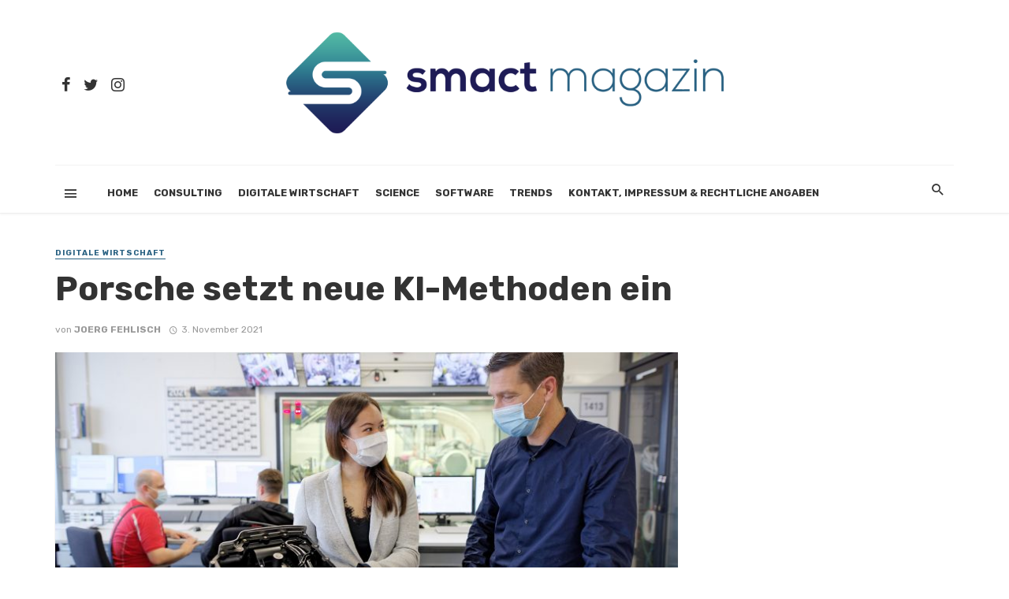

--- FILE ---
content_type: text/html; charset=UTF-8
request_url: https://www.smact-magazin.com/porsche-setzt-neue-ki-methoden-ein/
body_size: 23878
content:

<!DOCTYPE html>
<html lang="de">
<head>
	<meta charset="UTF-8" />

    <meta name="viewport" content="width=device-width, initial-scale=1"/>

    <link rel="profile" href="http://gmpg.org/xfn/11" />

	<link rel="pingback" href="https://www.smact-magazin.com/xmlrpc.php">

    <style type="text/css" media="screen">
        div[id^="tnm_countdown"]{ display:none; }
        .navigation-bar__login-btn.navigation-bar-btn{ display: none; }
    </style>

	<script type="application/javascript">var ajaxurl = "https://www.smact-magazin.com/wp-admin/admin-ajax.php"</script><meta name='robots' content='index, follow, max-image-preview:large, max-snippet:-1, max-video-preview:-1' />
	<style>img:is([sizes="auto" i], [sizes^="auto," i]) { contain-intrinsic-size: 3000px 1500px }</style>
	
	<!-- This site is optimized with the Yoast SEO plugin v24.5 - https://yoast.com/wordpress/plugins/seo/ -->
	<title>Porsche setzt neue KI-Methoden ein - smact magazin</title>
	<meta name="description" content="Porsche nutzt Künstliche Intelligenz (KI) in der Fahrzeugentwicklung, um Antriebe noch effizienter und nachhaltiger zu gestalten sowie Entwicklungsprozesse weiter zu optimieren." />
	<link rel="canonical" href="https://www.smact-magazin.com/porsche-setzt-neue-ki-methoden-ein/" />
	<meta property="og:locale" content="de_DE" />
	<meta property="og:type" content="article" />
	<meta property="og:title" content="Porsche setzt neue KI-Methoden ein - smact magazin" />
	<meta property="og:description" content="Porsche nutzt Künstliche Intelligenz (KI) in der Fahrzeugentwicklung, um Antriebe noch effizienter und nachhaltiger zu gestalten sowie Entwicklungsprozesse weiter zu optimieren." />
	<meta property="og:url" content="https://www.smact-magazin.com/porsche-setzt-neue-ki-methoden-ein/" />
	<meta property="og:site_name" content="smact magazin" />
	<meta property="article:published_time" content="2021-11-03T08:58:34+00:00" />
	<meta property="article:modified_time" content="2021-11-03T08:58:35+00:00" />
	<meta property="og:image" content="https://www.smact-magazin.com/wp-content/uploads/2021/11/porsche-header.jpg" />
	<meta property="og:image:width" content="1772" />
	<meta property="og:image:height" content="1141" />
	<meta property="og:image:type" content="image/jpeg" />
	<meta name="author" content="Joerg Fehlisch" />
	<meta name="twitter:card" content="summary_large_image" />
	<meta name="twitter:label1" content="Verfasst von" />
	<meta name="twitter:data1" content="Joerg Fehlisch" />
	<meta name="twitter:label2" content="Geschätzte Lesezeit" />
	<meta name="twitter:data2" content="3 Minuten" />
	<script type="application/ld+json" class="yoast-schema-graph">{"@context":"https://schema.org","@graph":[{"@type":"WebPage","@id":"https://www.smact-magazin.com/porsche-setzt-neue-ki-methoden-ein/","url":"https://www.smact-magazin.com/porsche-setzt-neue-ki-methoden-ein/","name":"Porsche setzt neue KI-Methoden ein - smact magazin","isPartOf":{"@id":"https://www.smact-magazin.com/#website"},"primaryImageOfPage":{"@id":"https://www.smact-magazin.com/porsche-setzt-neue-ki-methoden-ein/#primaryimage"},"image":{"@id":"https://www.smact-magazin.com/porsche-setzt-neue-ki-methoden-ein/#primaryimage"},"thumbnailUrl":"https://www.smact-magazin.com/wp-content/uploads/2021/11/porsche-header.jpg","datePublished":"2021-11-03T08:58:34+00:00","dateModified":"2021-11-03T08:58:35+00:00","author":{"@id":"https://www.smact-magazin.com/#/schema/person/b6468d4336b505e3b6471def5667ac7b"},"description":"Porsche nutzt Künstliche Intelligenz (KI) in der Fahrzeugentwicklung, um Antriebe noch effizienter und nachhaltiger zu gestalten sowie Entwicklungsprozesse weiter zu optimieren.","breadcrumb":{"@id":"https://www.smact-magazin.com/porsche-setzt-neue-ki-methoden-ein/#breadcrumb"},"inLanguage":"de","potentialAction":[{"@type":"ReadAction","target":["https://www.smact-magazin.com/porsche-setzt-neue-ki-methoden-ein/"]}]},{"@type":"ImageObject","inLanguage":"de","@id":"https://www.smact-magazin.com/porsche-setzt-neue-ki-methoden-ein/#primaryimage","url":"https://www.smact-magazin.com/wp-content/uploads/2021/11/porsche-header.jpg","contentUrl":"https://www.smact-magazin.com/wp-content/uploads/2021/11/porsche-header.jpg","width":1772,"height":1141,"caption":"Hong Truc Jung (links) und Marc Hagemeier (rechts) erforschen im Porsche Entwicklungszentrum Weissach wie Künstliche Intelligenz Antriebe noch effizienter und nachhaltiger machen kann. / Foto: Jörg Eberl / www.eberl-photo.de"},{"@type":"BreadcrumbList","@id":"https://www.smact-magazin.com/porsche-setzt-neue-ki-methoden-ein/#breadcrumb","itemListElement":[{"@type":"ListItem","position":1,"name":"Startseite","item":"https://www.smact-magazin.com/"},{"@type":"ListItem","position":2,"name":"Porsche setzt neue KI-Methoden ein"}]},{"@type":"WebSite","@id":"https://www.smact-magazin.com/#website","url":"https://www.smact-magazin.com/","name":"smact magazin","description":"smact magazin","potentialAction":[{"@type":"SearchAction","target":{"@type":"EntryPoint","urlTemplate":"https://www.smact-magazin.com/?s={search_term_string}"},"query-input":{"@type":"PropertyValueSpecification","valueRequired":true,"valueName":"search_term_string"}}],"inLanguage":"de"},{"@type":"Person","@id":"https://www.smact-magazin.com/#/schema/person/b6468d4336b505e3b6471def5667ac7b","name":"Joerg Fehlisch","url":"https://www.smact-magazin.com/author/joerg/"}]}</script>
	<!-- / Yoast SEO plugin. -->


<link rel='dns-prefetch' href='//www.smact-magazin.com' />
<link rel='dns-prefetch' href='//fonts.googleapis.com' />
<link rel='preconnect' href='https://fonts.gstatic.com' crossorigin />
<link rel="alternate" type="application/rss+xml" title="smact magazin &raquo; Feed" href="https://www.smact-magazin.com/feed/" />
<link rel="alternate" type="application/rss+xml" title="smact magazin &raquo; Kommentar-Feed" href="https://www.smact-magazin.com/comments/feed/" />
<script type="text/javascript">
/* <![CDATA[ */
window._wpemojiSettings = {"baseUrl":"https:\/\/s.w.org\/images\/core\/emoji\/15.0.3\/72x72\/","ext":".png","svgUrl":"https:\/\/s.w.org\/images\/core\/emoji\/15.0.3\/svg\/","svgExt":".svg","source":{"concatemoji":"https:\/\/www.smact-magazin.com\/wp-includes\/js\/wp-emoji-release.min.js?ver=6.7.4"}};
/*! This file is auto-generated */
!function(i,n){var o,s,e;function c(e){try{var t={supportTests:e,timestamp:(new Date).valueOf()};sessionStorage.setItem(o,JSON.stringify(t))}catch(e){}}function p(e,t,n){e.clearRect(0,0,e.canvas.width,e.canvas.height),e.fillText(t,0,0);var t=new Uint32Array(e.getImageData(0,0,e.canvas.width,e.canvas.height).data),r=(e.clearRect(0,0,e.canvas.width,e.canvas.height),e.fillText(n,0,0),new Uint32Array(e.getImageData(0,0,e.canvas.width,e.canvas.height).data));return t.every(function(e,t){return e===r[t]})}function u(e,t,n){switch(t){case"flag":return n(e,"\ud83c\udff3\ufe0f\u200d\u26a7\ufe0f","\ud83c\udff3\ufe0f\u200b\u26a7\ufe0f")?!1:!n(e,"\ud83c\uddfa\ud83c\uddf3","\ud83c\uddfa\u200b\ud83c\uddf3")&&!n(e,"\ud83c\udff4\udb40\udc67\udb40\udc62\udb40\udc65\udb40\udc6e\udb40\udc67\udb40\udc7f","\ud83c\udff4\u200b\udb40\udc67\u200b\udb40\udc62\u200b\udb40\udc65\u200b\udb40\udc6e\u200b\udb40\udc67\u200b\udb40\udc7f");case"emoji":return!n(e,"\ud83d\udc26\u200d\u2b1b","\ud83d\udc26\u200b\u2b1b")}return!1}function f(e,t,n){var r="undefined"!=typeof WorkerGlobalScope&&self instanceof WorkerGlobalScope?new OffscreenCanvas(300,150):i.createElement("canvas"),a=r.getContext("2d",{willReadFrequently:!0}),o=(a.textBaseline="top",a.font="600 32px Arial",{});return e.forEach(function(e){o[e]=t(a,e,n)}),o}function t(e){var t=i.createElement("script");t.src=e,t.defer=!0,i.head.appendChild(t)}"undefined"!=typeof Promise&&(o="wpEmojiSettingsSupports",s=["flag","emoji"],n.supports={everything:!0,everythingExceptFlag:!0},e=new Promise(function(e){i.addEventListener("DOMContentLoaded",e,{once:!0})}),new Promise(function(t){var n=function(){try{var e=JSON.parse(sessionStorage.getItem(o));if("object"==typeof e&&"number"==typeof e.timestamp&&(new Date).valueOf()<e.timestamp+604800&&"object"==typeof e.supportTests)return e.supportTests}catch(e){}return null}();if(!n){if("undefined"!=typeof Worker&&"undefined"!=typeof OffscreenCanvas&&"undefined"!=typeof URL&&URL.createObjectURL&&"undefined"!=typeof Blob)try{var e="postMessage("+f.toString()+"("+[JSON.stringify(s),u.toString(),p.toString()].join(",")+"));",r=new Blob([e],{type:"text/javascript"}),a=new Worker(URL.createObjectURL(r),{name:"wpTestEmojiSupports"});return void(a.onmessage=function(e){c(n=e.data),a.terminate(),t(n)})}catch(e){}c(n=f(s,u,p))}t(n)}).then(function(e){for(var t in e)n.supports[t]=e[t],n.supports.everything=n.supports.everything&&n.supports[t],"flag"!==t&&(n.supports.everythingExceptFlag=n.supports.everythingExceptFlag&&n.supports[t]);n.supports.everythingExceptFlag=n.supports.everythingExceptFlag&&!n.supports.flag,n.DOMReady=!1,n.readyCallback=function(){n.DOMReady=!0}}).then(function(){return e}).then(function(){var e;n.supports.everything||(n.readyCallback(),(e=n.source||{}).concatemoji?t(e.concatemoji):e.wpemoji&&e.twemoji&&(t(e.twemoji),t(e.wpemoji)))}))}((window,document),window._wpemojiSettings);
/* ]]> */
</script>
<style id='wp-emoji-styles-inline-css' type='text/css'>

	img.wp-smiley, img.emoji {
		display: inline !important;
		border: none !important;
		box-shadow: none !important;
		height: 1em !important;
		width: 1em !important;
		margin: 0 0.07em !important;
		vertical-align: -0.1em !important;
		background: none !important;
		padding: 0 !important;
	}
</style>
<link rel='stylesheet' id='wp-block-library-css' href='https://www.smact-magazin.com/wp-includes/css/dist/block-library/style.min.css?ver=6.7.4' type='text/css' media='all' />
<style id='classic-theme-styles-inline-css' type='text/css'>
/*! This file is auto-generated */
.wp-block-button__link{color:#fff;background-color:#32373c;border-radius:9999px;box-shadow:none;text-decoration:none;padding:calc(.667em + 2px) calc(1.333em + 2px);font-size:1.125em}.wp-block-file__button{background:#32373c;color:#fff;text-decoration:none}
</style>
<style id='global-styles-inline-css' type='text/css'>
:root{--wp--preset--aspect-ratio--square: 1;--wp--preset--aspect-ratio--4-3: 4/3;--wp--preset--aspect-ratio--3-4: 3/4;--wp--preset--aspect-ratio--3-2: 3/2;--wp--preset--aspect-ratio--2-3: 2/3;--wp--preset--aspect-ratio--16-9: 16/9;--wp--preset--aspect-ratio--9-16: 9/16;--wp--preset--color--black: #000000;--wp--preset--color--cyan-bluish-gray: #abb8c3;--wp--preset--color--white: #ffffff;--wp--preset--color--pale-pink: #f78da7;--wp--preset--color--vivid-red: #cf2e2e;--wp--preset--color--luminous-vivid-orange: #ff6900;--wp--preset--color--luminous-vivid-amber: #fcb900;--wp--preset--color--light-green-cyan: #7bdcb5;--wp--preset--color--vivid-green-cyan: #00d084;--wp--preset--color--pale-cyan-blue: #8ed1fc;--wp--preset--color--vivid-cyan-blue: #0693e3;--wp--preset--color--vivid-purple: #9b51e0;--wp--preset--gradient--vivid-cyan-blue-to-vivid-purple: linear-gradient(135deg,rgba(6,147,227,1) 0%,rgb(155,81,224) 100%);--wp--preset--gradient--light-green-cyan-to-vivid-green-cyan: linear-gradient(135deg,rgb(122,220,180) 0%,rgb(0,208,130) 100%);--wp--preset--gradient--luminous-vivid-amber-to-luminous-vivid-orange: linear-gradient(135deg,rgba(252,185,0,1) 0%,rgba(255,105,0,1) 100%);--wp--preset--gradient--luminous-vivid-orange-to-vivid-red: linear-gradient(135deg,rgba(255,105,0,1) 0%,rgb(207,46,46) 100%);--wp--preset--gradient--very-light-gray-to-cyan-bluish-gray: linear-gradient(135deg,rgb(238,238,238) 0%,rgb(169,184,195) 100%);--wp--preset--gradient--cool-to-warm-spectrum: linear-gradient(135deg,rgb(74,234,220) 0%,rgb(151,120,209) 20%,rgb(207,42,186) 40%,rgb(238,44,130) 60%,rgb(251,105,98) 80%,rgb(254,248,76) 100%);--wp--preset--gradient--blush-light-purple: linear-gradient(135deg,rgb(255,206,236) 0%,rgb(152,150,240) 100%);--wp--preset--gradient--blush-bordeaux: linear-gradient(135deg,rgb(254,205,165) 0%,rgb(254,45,45) 50%,rgb(107,0,62) 100%);--wp--preset--gradient--luminous-dusk: linear-gradient(135deg,rgb(255,203,112) 0%,rgb(199,81,192) 50%,rgb(65,88,208) 100%);--wp--preset--gradient--pale-ocean: linear-gradient(135deg,rgb(255,245,203) 0%,rgb(182,227,212) 50%,rgb(51,167,181) 100%);--wp--preset--gradient--electric-grass: linear-gradient(135deg,rgb(202,248,128) 0%,rgb(113,206,126) 100%);--wp--preset--gradient--midnight: linear-gradient(135deg,rgb(2,3,129) 0%,rgb(40,116,252) 100%);--wp--preset--font-size--small: 13px;--wp--preset--font-size--medium: 20px;--wp--preset--font-size--large: 36px;--wp--preset--font-size--x-large: 42px;--wp--preset--spacing--20: 0.44rem;--wp--preset--spacing--30: 0.67rem;--wp--preset--spacing--40: 1rem;--wp--preset--spacing--50: 1.5rem;--wp--preset--spacing--60: 2.25rem;--wp--preset--spacing--70: 3.38rem;--wp--preset--spacing--80: 5.06rem;--wp--preset--shadow--natural: 6px 6px 9px rgba(0, 0, 0, 0.2);--wp--preset--shadow--deep: 12px 12px 50px rgba(0, 0, 0, 0.4);--wp--preset--shadow--sharp: 6px 6px 0px rgba(0, 0, 0, 0.2);--wp--preset--shadow--outlined: 6px 6px 0px -3px rgba(255, 255, 255, 1), 6px 6px rgba(0, 0, 0, 1);--wp--preset--shadow--crisp: 6px 6px 0px rgba(0, 0, 0, 1);}:where(.is-layout-flex){gap: 0.5em;}:where(.is-layout-grid){gap: 0.5em;}body .is-layout-flex{display: flex;}.is-layout-flex{flex-wrap: wrap;align-items: center;}.is-layout-flex > :is(*, div){margin: 0;}body .is-layout-grid{display: grid;}.is-layout-grid > :is(*, div){margin: 0;}:where(.wp-block-columns.is-layout-flex){gap: 2em;}:where(.wp-block-columns.is-layout-grid){gap: 2em;}:where(.wp-block-post-template.is-layout-flex){gap: 1.25em;}:where(.wp-block-post-template.is-layout-grid){gap: 1.25em;}.has-black-color{color: var(--wp--preset--color--black) !important;}.has-cyan-bluish-gray-color{color: var(--wp--preset--color--cyan-bluish-gray) !important;}.has-white-color{color: var(--wp--preset--color--white) !important;}.has-pale-pink-color{color: var(--wp--preset--color--pale-pink) !important;}.has-vivid-red-color{color: var(--wp--preset--color--vivid-red) !important;}.has-luminous-vivid-orange-color{color: var(--wp--preset--color--luminous-vivid-orange) !important;}.has-luminous-vivid-amber-color{color: var(--wp--preset--color--luminous-vivid-amber) !important;}.has-light-green-cyan-color{color: var(--wp--preset--color--light-green-cyan) !important;}.has-vivid-green-cyan-color{color: var(--wp--preset--color--vivid-green-cyan) !important;}.has-pale-cyan-blue-color{color: var(--wp--preset--color--pale-cyan-blue) !important;}.has-vivid-cyan-blue-color{color: var(--wp--preset--color--vivid-cyan-blue) !important;}.has-vivid-purple-color{color: var(--wp--preset--color--vivid-purple) !important;}.has-black-background-color{background-color: var(--wp--preset--color--black) !important;}.has-cyan-bluish-gray-background-color{background-color: var(--wp--preset--color--cyan-bluish-gray) !important;}.has-white-background-color{background-color: var(--wp--preset--color--white) !important;}.has-pale-pink-background-color{background-color: var(--wp--preset--color--pale-pink) !important;}.has-vivid-red-background-color{background-color: var(--wp--preset--color--vivid-red) !important;}.has-luminous-vivid-orange-background-color{background-color: var(--wp--preset--color--luminous-vivid-orange) !important;}.has-luminous-vivid-amber-background-color{background-color: var(--wp--preset--color--luminous-vivid-amber) !important;}.has-light-green-cyan-background-color{background-color: var(--wp--preset--color--light-green-cyan) !important;}.has-vivid-green-cyan-background-color{background-color: var(--wp--preset--color--vivid-green-cyan) !important;}.has-pale-cyan-blue-background-color{background-color: var(--wp--preset--color--pale-cyan-blue) !important;}.has-vivid-cyan-blue-background-color{background-color: var(--wp--preset--color--vivid-cyan-blue) !important;}.has-vivid-purple-background-color{background-color: var(--wp--preset--color--vivid-purple) !important;}.has-black-border-color{border-color: var(--wp--preset--color--black) !important;}.has-cyan-bluish-gray-border-color{border-color: var(--wp--preset--color--cyan-bluish-gray) !important;}.has-white-border-color{border-color: var(--wp--preset--color--white) !important;}.has-pale-pink-border-color{border-color: var(--wp--preset--color--pale-pink) !important;}.has-vivid-red-border-color{border-color: var(--wp--preset--color--vivid-red) !important;}.has-luminous-vivid-orange-border-color{border-color: var(--wp--preset--color--luminous-vivid-orange) !important;}.has-luminous-vivid-amber-border-color{border-color: var(--wp--preset--color--luminous-vivid-amber) !important;}.has-light-green-cyan-border-color{border-color: var(--wp--preset--color--light-green-cyan) !important;}.has-vivid-green-cyan-border-color{border-color: var(--wp--preset--color--vivid-green-cyan) !important;}.has-pale-cyan-blue-border-color{border-color: var(--wp--preset--color--pale-cyan-blue) !important;}.has-vivid-cyan-blue-border-color{border-color: var(--wp--preset--color--vivid-cyan-blue) !important;}.has-vivid-purple-border-color{border-color: var(--wp--preset--color--vivid-purple) !important;}.has-vivid-cyan-blue-to-vivid-purple-gradient-background{background: var(--wp--preset--gradient--vivid-cyan-blue-to-vivid-purple) !important;}.has-light-green-cyan-to-vivid-green-cyan-gradient-background{background: var(--wp--preset--gradient--light-green-cyan-to-vivid-green-cyan) !important;}.has-luminous-vivid-amber-to-luminous-vivid-orange-gradient-background{background: var(--wp--preset--gradient--luminous-vivid-amber-to-luminous-vivid-orange) !important;}.has-luminous-vivid-orange-to-vivid-red-gradient-background{background: var(--wp--preset--gradient--luminous-vivid-orange-to-vivid-red) !important;}.has-very-light-gray-to-cyan-bluish-gray-gradient-background{background: var(--wp--preset--gradient--very-light-gray-to-cyan-bluish-gray) !important;}.has-cool-to-warm-spectrum-gradient-background{background: var(--wp--preset--gradient--cool-to-warm-spectrum) !important;}.has-blush-light-purple-gradient-background{background: var(--wp--preset--gradient--blush-light-purple) !important;}.has-blush-bordeaux-gradient-background{background: var(--wp--preset--gradient--blush-bordeaux) !important;}.has-luminous-dusk-gradient-background{background: var(--wp--preset--gradient--luminous-dusk) !important;}.has-pale-ocean-gradient-background{background: var(--wp--preset--gradient--pale-ocean) !important;}.has-electric-grass-gradient-background{background: var(--wp--preset--gradient--electric-grass) !important;}.has-midnight-gradient-background{background: var(--wp--preset--gradient--midnight) !important;}.has-small-font-size{font-size: var(--wp--preset--font-size--small) !important;}.has-medium-font-size{font-size: var(--wp--preset--font-size--medium) !important;}.has-large-font-size{font-size: var(--wp--preset--font-size--large) !important;}.has-x-large-font-size{font-size: var(--wp--preset--font-size--x-large) !important;}
:where(.wp-block-post-template.is-layout-flex){gap: 1.25em;}:where(.wp-block-post-template.is-layout-grid){gap: 1.25em;}
:where(.wp-block-columns.is-layout-flex){gap: 2em;}:where(.wp-block-columns.is-layout-grid){gap: 2em;}
:root :where(.wp-block-pullquote){font-size: 1.5em;line-height: 1.6;}
</style>
<link rel='stylesheet' id='contact-form-7-css' href='https://www.smact-magazin.com/wp-content/plugins/contact-form-7/includes/css/styles.css?ver=6.0.4' type='text/css' media='all' />
<link rel='stylesheet' id='email-subscribers-css' href='https://www.smact-magazin.com/wp-content/plugins/email-subscribers/lite/public/css/email-subscribers-public.css?ver=5.7.52' type='text/css' media='all' />
<link rel='stylesheet' id='bkswcss-css' href='https://www.smact-magazin.com/wp-content/plugins/tnm-shortcode/css/shortcode.css?ver=6.7.4' type='text/css' media='all' />
<link rel='stylesheet' id='thenextmag_vendors-css' href='https://www.smact-magazin.com/wp-content/themes/the-next-mag/css/vendors.css?ver=6.7.4' type='text/css' media='all' />
<link rel='stylesheet' id='thenextmag-style-css' href='https://www.smact-magazin.com/wp-content/themes/the-next-mag/css/style.css?ver=6.7.4' type='text/css' media='all' />
<style id='thenextmag-style-inline-css' type='text/css'>
::selection {color: #FFF; background: #296182;}::-webkit-selection {color: #FFF; background: #296182;}a, a:hover, a:focus, a:active, .color-primary, .site-title, .mnmd-widget-indexed-posts-b .posts-list > li .post__title:after,
            .author-box .author-name a
            {color: #296182;}.category-tile__name, .cat-0.cat-theme-bg.cat-theme-bg, .primary-bg-color, .navigation--main > li > a:before, .mnmd-pagination__item-current, .mnmd-pagination__item-current:hover, 
            .mnmd-pagination__item-current:focus, .mnmd-pagination__item-current:active, .mnmd-pagination--next-n-prev .mnmd-pagination__links a:last-child .mnmd-pagination__item,
            .subscribe-form__fields input[type='submit'], .has-overlap-bg:before, .post__cat--bg, a.post__cat--bg, .entry-cat--bg, a.entry-cat--bg, 
            .comments-count-box, .mnmd-widget--box .widget__title,  .posts-list > li .post__thumb:after, 
            .widget_calendar td a:before, .widget_calendar #today, .widget_calendar #today a, .entry-action-btn, .posts-navigation__label:before, 
            .comment-form .form-submit input[type='submit'], .mnmd-carousel-dots-b .swiper-pagination-bullet-active,
             .site-header--side-logo .header-logo:not(.header-logo--mobile), .list-square-bullet > li > *:before, .list-square-bullet-exclude-first > li:not(:first-child) > *:before,
             .btn-primary, .btn-primary:active, .btn-primary:focus, .btn-primary:hover, 
             .btn-primary.active.focus, .btn-primary.active:focus, .btn-primary.active:hover, .btn-primary:active.focus, .btn-primary:active:focus, .btn-primary:active:hover
            {background-color: #296182;}.site-header--skin-4 .navigation--main > li > a:before
            {background-color: #296182 !important;}.post-score-hexagon .hexagon-svg g path
            {fill: #296182;}.has-overlap-frame:before, .mnmd-gallery-slider .fotorama__thumb-border, .bypostauthor > .comment-body .comment-author > img
            {border-color: #296182;}.mnmd-pagination--next-n-prev .mnmd-pagination__links a:last-child .mnmd-pagination__item:after
            {border-left-color: #296182;}.comments-count-box:before
            {border-top-color: #296182;}.navigation--offcanvas li > a:after
            {border-right-color: #296182;}.post--single-cover-gradient .single-header
            {
                background-image: -webkit-linear-gradient( bottom , #296182 0%, rgba(252, 60, 45, 0.7) 50%, rgba(252, 60, 45, 0) 100%);
                background-image: linear-gradient(to top, #296182 0%, rgba(252, 60, 45, 0.7) 50%, rgba(252, 60, 45, 0) 100%);
            }.subscribe-form__fields input[type='submit']:hover,
            .comment-form .form-submit input[type='submit']:active, .comment-form .form-submit input[type='submit']:focus, .comment-form .form-submit input[type='submit']:hover
            {background-color: #296182;}mnmd-video-box__playlist .is-playing .post__thumb:after { content: 'Now playing'; }.cat-2 .cat-theme, 
                                        .cat-2.cat-theme.cat-theme, 
                                        .cat-2 a:hover .cat-icon
                    {color: #0c2461 !important;}.cat-2 .cat-theme-bg,
                                        .cat-2.cat-theme-bg.cat-theme-bg,
                                        .navigation--main > li.menu-item-cat-2 > a:before,
                                        .cat-2.post--featured-a .post__text:before,
                                        .mnmd-carousel-b .cat-2 .post__text:before,
                                        .cat-2 .has-overlap-bg:before,
                                        .cat-2.post--content-overlap .overlay-content__inner:before
                    {background-color: #0c2461 !important;}.cat-2 .cat-theme-border,
                                        .cat-2.cat-theme-border.cat-theme-border,
                                        .mnmd-featured-block-a .main-post.cat-2:before,
                                        .cat-2 .category-tile__inner:before,
                                        .cat-2 .has-overlap-frame:before,
                                        .navigation--offcanvas li.menu-item-cat-2 > a:after,
                                        .mnmd-featured-block-a .main-post:before
                    {border-color: #0c2461 !important;}.post--single-cover-gradient.cat-2 .single-header
                    {
                    background-image: -webkit-linear-gradient( bottom , #0c2461 0%, rgba(25, 79, 176, 0.7) 50%, rgba(25, 79, 176, 0) 100%);
                    background-image: linear-gradient(to top, #0c2461 0%, rgba(25, 79, 176, 0.7) 50%, rgba(25, 79, 176, 0) 100%);
                    }.cat-13 .cat-theme, 
                                        .cat-13.cat-theme.cat-theme, 
                                        .cat-13 a:hover .cat-icon
                    {color: #f8c291 !important;}.cat-13 .cat-theme-bg,
                                        .cat-13.cat-theme-bg.cat-theme-bg,
                                        .navigation--main > li.menu-item-cat-13 > a:before,
                                        .cat-13.post--featured-a .post__text:before,
                                        .mnmd-carousel-b .cat-13 .post__text:before,
                                        .cat-13 .has-overlap-bg:before,
                                        .cat-13.post--content-overlap .overlay-content__inner:before
                    {background-color: #f8c291 !important;}.cat-13 .cat-theme-border,
                                        .cat-13.cat-theme-border.cat-theme-border,
                                        .mnmd-featured-block-a .main-post.cat-13:before,
                                        .cat-13 .category-tile__inner:before,
                                        .cat-13 .has-overlap-frame:before,
                                        .navigation--offcanvas li.menu-item-cat-13 > a:after,
                                        .mnmd-featured-block-a .main-post:before
                    {border-color: #f8c291 !important;}.post--single-cover-gradient.cat-13 .single-header
                    {
                    background-image: -webkit-linear-gradient( bottom , #f8c291 0%, rgba(25, 79, 176, 0.7) 50%, rgba(25, 79, 176, 0) 100%);
                    background-image: linear-gradient(to top, #f8c291 0%, rgba(25, 79, 176, 0.7) 50%, rgba(25, 79, 176, 0) 100%);
                    }.cat-3 .cat-theme, 
                                        .cat-3.cat-theme.cat-theme, 
                                        .cat-3 a:hover .cat-icon
                    {color: #f6b93b !important;}.cat-3 .cat-theme-bg,
                                        .cat-3.cat-theme-bg.cat-theme-bg,
                                        .navigation--main > li.menu-item-cat-3 > a:before,
                                        .cat-3.post--featured-a .post__text:before,
                                        .mnmd-carousel-b .cat-3 .post__text:before,
                                        .cat-3 .has-overlap-bg:before,
                                        .cat-3.post--content-overlap .overlay-content__inner:before
                    {background-color: #f6b93b !important;}.cat-3 .cat-theme-border,
                                        .cat-3.cat-theme-border.cat-theme-border,
                                        .mnmd-featured-block-a .main-post.cat-3:before,
                                        .cat-3 .category-tile__inner:before,
                                        .cat-3 .has-overlap-frame:before,
                                        .navigation--offcanvas li.menu-item-cat-3 > a:after,
                                        .mnmd-featured-block-a .main-post:before
                    {border-color: #f6b93b !important;}.post--single-cover-gradient.cat-3 .single-header
                    {
                    background-image: -webkit-linear-gradient( bottom , #f6b93b 0%, rgba(25, 79, 176, 0.7) 50%, rgba(25, 79, 176, 0) 100%);
                    background-image: linear-gradient(to top, #f6b93b 0%, rgba(25, 79, 176, 0.7) 50%, rgba(25, 79, 176, 0) 100%);
                    }.cat-14 .cat-theme, 
                                        .cat-14.cat-theme.cat-theme, 
                                        .cat-14 a:hover .cat-icon
                    {color: #81ecec !important;}.cat-14 .cat-theme-bg,
                                        .cat-14.cat-theme-bg.cat-theme-bg,
                                        .navigation--main > li.menu-item-cat-14 > a:before,
                                        .cat-14.post--featured-a .post__text:before,
                                        .mnmd-carousel-b .cat-14 .post__text:before,
                                        .cat-14 .has-overlap-bg:before,
                                        .cat-14.post--content-overlap .overlay-content__inner:before
                    {background-color: #81ecec !important;}.cat-14 .cat-theme-border,
                                        .cat-14.cat-theme-border.cat-theme-border,
                                        .mnmd-featured-block-a .main-post.cat-14:before,
                                        .cat-14 .category-tile__inner:before,
                                        .cat-14 .has-overlap-frame:before,
                                        .navigation--offcanvas li.menu-item-cat-14 > a:after,
                                        .mnmd-featured-block-a .main-post:before
                    {border-color: #81ecec !important;}.post--single-cover-gradient.cat-14 .single-header
                    {
                    background-image: -webkit-linear-gradient( bottom , #81ecec 0%, rgba(25, 79, 176, 0.7) 50%, rgba(25, 79, 176, 0) 100%);
                    background-image: linear-gradient(to top, #81ecec 0%, rgba(25, 79, 176, 0.7) 50%, rgba(25, 79, 176, 0) 100%);
                    }.cat-5 .cat-theme, 
                                        .cat-5.cat-theme.cat-theme, 
                                        .cat-5 a:hover .cat-icon
                    {color: #ea2027 !important;}.cat-5 .cat-theme-bg,
                                        .cat-5.cat-theme-bg.cat-theme-bg,
                                        .navigation--main > li.menu-item-cat-5 > a:before,
                                        .cat-5.post--featured-a .post__text:before,
                                        .mnmd-carousel-b .cat-5 .post__text:before,
                                        .cat-5 .has-overlap-bg:before,
                                        .cat-5.post--content-overlap .overlay-content__inner:before
                    {background-color: #ea2027 !important;}.cat-5 .cat-theme-border,
                                        .cat-5.cat-theme-border.cat-theme-border,
                                        .mnmd-featured-block-a .main-post.cat-5:before,
                                        .cat-5 .category-tile__inner:before,
                                        .cat-5 .has-overlap-frame:before,
                                        .navigation--offcanvas li.menu-item-cat-5 > a:after,
                                        .mnmd-featured-block-a .main-post:before
                    {border-color: #ea2027 !important;}.post--single-cover-gradient.cat-5 .single-header
                    {
                    background-image: -webkit-linear-gradient( bottom , #ea2027 0%, rgba(25, 79, 176, 0.7) 50%, rgba(25, 79, 176, 0) 100%);
                    background-image: linear-gradient(to top, #ea2027 0%, rgba(25, 79, 176, 0.7) 50%, rgba(25, 79, 176, 0) 100%);
                    }.cat-8 .cat-theme, 
                                        .cat-8.cat-theme.cat-theme, 
                                        .cat-8 a:hover .cat-icon
                    {color: #55efc4 !important;}.cat-8 .cat-theme-bg,
                                        .cat-8.cat-theme-bg.cat-theme-bg,
                                        .navigation--main > li.menu-item-cat-8 > a:before,
                                        .cat-8.post--featured-a .post__text:before,
                                        .mnmd-carousel-b .cat-8 .post__text:before,
                                        .cat-8 .has-overlap-bg:before,
                                        .cat-8.post--content-overlap .overlay-content__inner:before
                    {background-color: #55efc4 !important;}.cat-8 .cat-theme-border,
                                        .cat-8.cat-theme-border.cat-theme-border,
                                        .mnmd-featured-block-a .main-post.cat-8:before,
                                        .cat-8 .category-tile__inner:before,
                                        .cat-8 .has-overlap-frame:before,
                                        .navigation--offcanvas li.menu-item-cat-8 > a:after,
                                        .mnmd-featured-block-a .main-post:before
                    {border-color: #55efc4 !important;}.post--single-cover-gradient.cat-8 .single-header
                    {
                    background-image: -webkit-linear-gradient( bottom , #55efc4 0%, rgba(25, 79, 176, 0.7) 50%, rgba(25, 79, 176, 0) 100%);
                    background-image: linear-gradient(to top, #55efc4 0%, rgba(25, 79, 176, 0.7) 50%, rgba(25, 79, 176, 0) 100%);
                    }
</style>
<link rel='stylesheet' id='login-with-ajax-css' href='https://www.smact-magazin.com/wp-content/themes/the-next-mag/plugins/login-with-ajax/widget.css?ver=4.3' type='text/css' media='all' />
<link rel="preload" as="style" href="https://fonts.googleapis.com/css?family=Rubik:300,400,500,600,700,800,900,300italic,400italic,500italic,600italic,700italic,800italic,900italic&#038;subset=latin&#038;display=swap&#038;ver=1621504974" /><link rel="stylesheet" href="https://fonts.googleapis.com/css?family=Rubik:300,400,500,600,700,800,900,300italic,400italic,500italic,600italic,700italic,800italic,900italic&#038;subset=latin&#038;display=swap&#038;ver=1621504974" media="print" onload="this.media='all'"><noscript><link rel="stylesheet" href="https://fonts.googleapis.com/css?family=Rubik:300,400,500,600,700,800,900,300italic,400italic,500italic,600italic,700italic,800italic,900italic&#038;subset=latin&#038;display=swap&#038;ver=1621504974" /></noscript><script type="text/javascript" src="https://www.smact-magazin.com/wp-includes/js/jquery/jquery.min.js?ver=3.7.1" id="jquery-core-js"></script>
<script type="text/javascript" src="https://www.smact-magazin.com/wp-includes/js/jquery/jquery-migrate.min.js?ver=3.4.1" id="jquery-migrate-js"></script>
<script type="text/javascript" id="login-with-ajax-js-extra">
/* <![CDATA[ */
var LWA = {"ajaxurl":"https:\/\/www.smact-magazin.com\/wp-admin\/admin-ajax.php","off":""};
/* ]]> */
</script>
<script type="text/javascript" src="https://www.smact-magazin.com/wp-content/plugins/login-with-ajax/templates/login-with-ajax.legacy.min.js?ver=4.3" id="login-with-ajax-js"></script>
<script type="text/javascript" src="https://www.smact-magazin.com/wp-content/plugins/login-with-ajax/ajaxify/ajaxify.min.js?ver=4.3" id="login-with-ajax-ajaxify-js"></script>
<link rel="https://api.w.org/" href="https://www.smact-magazin.com/wp-json/" /><link rel="alternate" title="JSON" type="application/json" href="https://www.smact-magazin.com/wp-json/wp/v2/posts/4114" /><link rel="EditURI" type="application/rsd+xml" title="RSD" href="https://www.smact-magazin.com/xmlrpc.php?rsd" />
<meta name="generator" content="WordPress 6.7.4" />
<link rel='shortlink' href='https://www.smact-magazin.com/?p=4114' />
<link rel="alternate" title="oEmbed (JSON)" type="application/json+oembed" href="https://www.smact-magazin.com/wp-json/oembed/1.0/embed?url=https%3A%2F%2Fwww.smact-magazin.com%2Fporsche-setzt-neue-ki-methoden-ein%2F" />
<link rel="alternate" title="oEmbed (XML)" type="text/xml+oembed" href="https://www.smact-magazin.com/wp-json/oembed/1.0/embed?url=https%3A%2F%2Fwww.smact-magazin.com%2Fporsche-setzt-neue-ki-methoden-ein%2F&#038;format=xml" />
<meta name="generator" content="Redux 4.5.6" /><link rel="icon" href="https://www.smact-magazin.com/wp-content/uploads/2020/01/cropped-favicon-32x32.png" sizes="32x32" />
<link rel="icon" href="https://www.smact-magazin.com/wp-content/uploads/2020/01/cropped-favicon-192x192.png" sizes="192x192" />
<link rel="apple-touch-icon" href="https://www.smact-magazin.com/wp-content/uploads/2020/01/cropped-favicon-180x180.png" />
<meta name="msapplication-TileImage" content="https://www.smact-magazin.com/wp-content/uploads/2020/01/cropped-favicon-270x270.png" />
<style id="tnm_option-dynamic-css" title="dynamic-css" class="redux-options-output">body{font-family:Rubik,Arial, Helvetica, sans-serif;}.post__title, .entry-title, h1, h2, h3, h4, h5, h6, .h1, .h2, .h3, .h4, .h5, .h6, .text-font-primary, .social-tile__title, .widget_recent_comments .recentcomments > a, .widget_recent_entries li > a, .modal-title.modal-title, .author-box .author-name a, .comment-author, .widget_calendar caption, .widget_categories li>a, .widget_meta ul, .widget_recent_comments .recentcomments>a, .widget_recent_entries li>a, .widget_pages li>a{font-family:Rubik,Arial, Helvetica, sans-serif;}.text-font-secondary, .block-heading__subtitle, .widget_nav_menu ul, .navigation .sub-menu, .typography-copy blockquote, .comment-content blockquote{font-family:Rubik,Arial, Helvetica, sans-serif;}.mobile-header-btn, .navigation-bar-btn, .navigation, .menu, .mnmd-mega-menu__inner > .sub-menu > li > a, .meta-text, a.meta-text, .meta-font, a.meta-font, .text-font-tertiary, .block-heading, .block-heading__title, .block-heading-tabs, .block-heading-tabs > li > a, input[type="button"]:not(.btn), input[type="reset"]:not(.btn), input[type="submit"]:not(.btn), .btn, label, .category-tile__name, .page-nav, .post-score, .post-score-hexagon .post-score-value, .post__cat, a.post__cat, .entry-cat, a.entry-cat, .read-more-link, .post__meta, .entry-meta, .entry-author__name, a.entry-author__name, .comments-count-box, .widget__title-text, .mnmd-widget-indexed-posts-a .posts-list > li .post__thumb:after, .mnmd-widget-indexed-posts-b .posts-list > li .post__title:after, .mnmd-widget-indexed-posts-c .list-index, .social-tile__count, .widget_recent_comments .comment-author-link, .mnmd-video-box__playlist .is-playing .post__thumb:after, .mnmd-posts-listing-a .cat-title, .mnmd-news-ticker__heading, .page-heading__title, .post-sharing__title, .post-sharing--simple .sharing-btn, .entry-action-btn, .entry-tags-title, .post-categories__title, .posts-navigation__label, .comments-title, .comments-title__text, .comments-title .add-comment, .comment-metadata, .comment-metadata a, .comment-reply-link, .comment-reply-title, .countdown__digit, .modal-title, .comment-reply-title, .comment-meta, .comment .reply, .wp-caption, .gallery-caption, .widget-title, .btn, .navigation, .logged-in-as, .countdown__digit, .mnmd-widget-indexed-posts-a .posts-list>li .post__thumb:after, .mnmd-widget-indexed-posts-b .posts-list>li .post__title:after, .mnmd-widget-indexed-posts-c .list-index, .mnmd-horizontal-list .index, .mnmd-pagination, .mnmd-pagination--next-n-prev .mnmd-pagination__label{font-family:Rubik,Arial, Helvetica, sans-serif;}.header-main{padding-top:40px;padding-bottom:40px;}</style>
    <!-- Schema meta -->
        <script type="application/ld+json">
{
          "@context": "http://schema.org",
          "@type": "NewsArticle",
          "mainEntityOfPage": {
            "@type": "WebPage",
            "@id": "https://www.smact-magazin.com/porsche-setzt-neue-ki-methoden-ein/"
          },
          "headline": "Porsche setzt neue KI-Methoden ein",
          "image": [
            "https://www.smact-magazin.com/wp-content/uploads/2021/11/porsche-header.jpg"
           ],
          "datePublished": "2021-11-03T09:58:34+00:00",
          "dateModified": "2021-11-03T09:58:35+01:00",
          "author": {
            "@type": "Person",
            "name": "Joerg Fehlisch"
          },
           "publisher": {
            "@type": "Organization",
            "name": "smact magazin",
            "logo": {
              "@type": "ImageObject",
              "url": "https://www.smact-magazin.com/wp-content/uploads/2020/01/smact-mag.png"
            }
          },
          "description": ""
        }
        </script>
    
    <link rel='stylesheet' href='/wp-content/themes/the-next-mag/style.css' type='text/css' media='all' />
</head>
<body class="post-template-default single single-post postid-4114 single-format-standard header-1">
    <div class="site-wrapper">
        <header class="site-header">
    <!-- Header content -->
    <div class="header-main hidden-xs hidden-sm">
            	<div class="container">
    		<div class="row row--flex row--vertical-center">
    			<div class="col-xs-3">
                            				<div class="header-social">
        					<ul class="social-list social-list--lg list-horizontal">
        						<li><a href="https://www.facebook.com/Smact-Magazin-113349756881231" target="_blank"><i class="mdicon mdicon-facebook"></i></a></li><li><a href="https://twitter.com/OfficialSmact" target="_blank"><i class="mdicon mdicon-twitter"></i></a></li><li><a href="https://www.instagram.com/smactmagazin" target="_blank"><i class="mdicon mdicon-instagram"></i></a></li>            						
        					</ul>
        				</div>
        
                     
    			</div>
    			<div class="col-xs-6">
    				<div class="header-logo text-center">
    					<a href="https://www.smact-magazin.com">
    						<!-- logo open -->
                                                            <img src="https://www.smact-magazin.com/wp-content/uploads/2020/01/smact-mag.png" alt="logo" />
                                                        <!-- logo close -->
    					</a>
    				</div>
    			</div>
                <div class="col-xs-3 text-right">
                                </div>
    		</div>
    	</div>
    </div><!-- Header content -->
    
    <!-- Mobile header -->
    <div id="mnmd-mobile-header" class="mobile-header visible-xs visible-sm ">
    	<div class="mobile-header__inner mobile-header__inner--flex">
            <!-- mobile logo open -->
    		<div class="header-branding header-branding--mobile mobile-header__section text-left">
    			<div class="header-logo header-logo--mobile flexbox__item text-left">
                    <a href="https://www.smact-magazin.com">
                                            
                        <img src="https://www.smact-magazin.com/wp-content/uploads/2020/01/smact-mag.png" alt="logo"/>
                                                
                    </a>               
    			</div>
    		</div>
            <!-- logo close -->
    		<div class="mobile-header__section text-right">
    			<button type="submit" class="mobile-header-btn js-search-dropdown-toggle">
    				<span class="hidden-xs">Search</span><i class="mdicon mdicon-search mdicon--last hidden-xs"></i><i class="mdicon mdicon-search visible-xs-inline-block"></i>
    			</button>
                    			<a href="#mnmd-offcanvas-mobile" class="offcanvas-menu-toggle mobile-header-btn js-mnmd-offcanvas-toggle">
    				<span class="hidden-xs">Menu</span><i class="mdicon mdicon-menu mdicon--last hidden-xs"></i><i class="mdicon mdicon-menu visible-xs-inline-block"></i>
    			</a>
                    		</div>
    	</div>
    </div><!-- Mobile header -->
    
    <!-- Navigation bar -->
    <nav class="navigation-bar hidden-xs hidden-sm js-sticky-header-holder">
    	<div class="container">
    		<div class="navigation-bar__inner">
                                            			<div class="navigation-bar__section hidden-xs hidden-sm">
        				<a href="#mnmd-offcanvas-primary" class="offcanvas-menu-toggle navigation-bar-btn js-mnmd-offcanvas-toggle"><i class="mdicon mdicon-menu"></i></a>
        			</div>
                                        			<div class="navigation-wrapper navigation-bar__section js-priority-nav">
    				<div id="main-menu" class="menu-main-menu-container"><ul id="menu-main-menu" class="navigation navigation--main navigation--inline"><li id="menu-item-2409" class="menu-item menu-item-type-custom menu-item-object-custom menu-item-2409"><a href="/">Home</a></li>
<li id="menu-item-2687" class="menu-item menu-item-type-taxonomy menu-item-object-category menu-item-2687 menu-item-cat-190"><a href="https://www.smact-magazin.com/category/consulting/">Consulting</a></li>
<li id="menu-item-2688" class="menu-item menu-item-type-taxonomy menu-item-object-category current-post-ancestor current-menu-parent current-post-parent menu-item-2688 menu-item-cat-192"><a href="https://www.smact-magazin.com/category/digitale-wirtschaft/">Digitale Wirtschaft</a></li>
<li id="menu-item-2689" class="menu-item menu-item-type-taxonomy menu-item-object-category menu-item-2689 menu-item-cat-194"><a href="https://www.smact-magazin.com/category/science-2/">Science</a></li>
<li id="menu-item-2690" class="menu-item menu-item-type-taxonomy menu-item-object-category menu-item-2690 menu-item-cat-191"><a href="https://www.smact-magazin.com/category/software/">Software</a></li>
<li id="menu-item-2691" class="menu-item menu-item-type-taxonomy menu-item-object-category menu-item-2691 menu-item-cat-189"><a href="https://www.smact-magazin.com/category/trends/">Trends</a></li>
<li id="menu-item-2692" class="menu-item menu-item-type-post_type menu-item-object-page menu-item-2692"><a href="https://www.smact-magazin.com/impressum/">Kontakt, Impressum &#038; Rechtliche Angaben</a></li>
</ul></div>    			</div>
    			
    			<div class="navigation-bar__section lwa lwa-template-modal">
                    <a href="#login-modal" class="navigation-bar__login-btn navigation-bar-btn" data-toggle="modal" data-target="#login-modal"><i class="mdicon mdicon-person"></i></a>    				<button type="submit" class="navigation-bar-btn js-search-dropdown-toggle"><i class="mdicon mdicon-search"></i></button>
                </div>
    		</div><!-- .navigation-bar__inner -->
    
    		<div id="header-search-dropdown" class="header-search-dropdown ajax-search is-in-navbar js-ajax-search">
	<div class="container container--narrow">
		<form class="search-form search-form--horizontal" method="get" action="https://www.smact-magazin.com/">
			<div class="search-form__input-wrap">
				<input type="text" name="s" class="search-form__input" placeholder="Search" value=""/>
			</div>
			<div class="search-form__submit-wrap">
				<button type="submit" class="search-form__submit btn btn-primary">Search</button>
			</div>
		</form>
		
		<div class="search-results">
			<div class="typing-loader"></div>
			<div class="search-results__inner"></div>
		</div>
	</div>
</div><!-- .header-search-dropdown -->    	</div><!-- .container -->
    </nav><!-- Navigation-bar -->
</header><!-- Site header --><div class="site-content single-entry">
    <div class="mnmd-block mnmd-block--fullwidth single-entry-wrap">
        <div class="container">
            <div class="row">
                <div class="mnmd-main-col " role="main">
                    <article class="mnmd-block post--single post-4114 post type-post status-publish format-standard has-post-thumbnail hentry category-digitale-wirtschaft tag-e-mobilitaet tag-ki tag-kuenstliche-intelligenz">
                        <div class="single-content">
                            <header class="single-header">
                                <a class="cat-192 post__cat cat-theme" href="https://www.smact-magazin.com/category/digitale-wirtschaft/">Digitale Wirtschaft</a>								<h1 class="entry-title">Porsche setzt neue KI-Methoden ein</h1>
																<!-- Entry meta -->
<div class="entry-meta">
	<span class="entry-author entry-author--with-ava">
        von <a class="entry-author__name" title="Posts by Joerg Fehlisch" rel="author" href="https://www.smact-magazin.com/author/joerg/">Joerg Fehlisch</a>    </span>
    <time class="time published" datetime="2021-11-03T09:58:34+00:00" title="November 3, 2021 at 9:58 a.m."><i class="mdicon mdicon-schedule"></i>3. November 2021</time><span><i class="mdicon mdicon-visibility"></i>1035 views</span></div>							</header>
                                    <div class="entry-interaction entry-interaction--horizontal">
        	<div class="entry-interaction__left">
        		<div class="post-sharing post-sharing--simple">
        			<ul>
        				<li><a class="sharing-btn sharing-btn-primary facebook-btn facebook-theme-bg" data-toggle="tooltip" data-placement="top" title="Share on Facebook" onClick="window.open('http://www.facebook.com/sharer.php?u=https%3A%2F%2Fwww.smact-magazin.com%2Fporsche-setzt-neue-ki-methoden-ein%2F','Facebook','width=600,height=300,left='+(screen.availWidth/2-300)+',top='+(screen.availHeight/2-150)+''); return false;" href="http://www.facebook.com/sharer.php?u=https%3A%2F%2Fwww.smact-magazin.com%2Fporsche-setzt-neue-ki-methoden-ein%2F"><i class="mdicon mdicon-facebook"></i><span class="sharing-btn__text">Share</span></a></li><li><a class="sharing-btn sharing-btn-primary twitter-btn twitter-theme-bg" data-toggle="tooltip" data-placement="top" title="Share on Twitter" onClick="window.open('http://twitter.com/share?url=https%3A%2F%2Fwww.smact-magazin.com%2Fporsche-setzt-neue-ki-methoden-ein%2F&amp;text=Porsche%20setzt%20neue%20KI-Methoden%20ein','Twitter share','width=600,height=300,left='+(screen.availWidth/2-300)+',top='+(screen.availHeight/2-150)+''); return false;" href="http://twitter.com/share?url=https%3A%2F%2Fwww.smact-magazin.com%2Fporsche-setzt-neue-ki-methoden-ein%2F&amp;text=Porsche%20setzt%20neue%20KI-Methoden%20ein"><i class="mdicon mdicon-twitter"></i><span class="sharing-btn__text">Tweet</span></a></li><li><a class="sharing-btn googleplus-btn googleplus-theme-bg" data-toggle="tooltip" data-placement="top" title="Share on Google+" onClick="window.open('https://plus.google.com/share?url=https%3A%2F%2Fwww.smact-magazin.com%2Fporsche-setzt-neue-ki-methoden-ein%2F','Google plus','width=585,height=666,left='+(screen.availWidth/2-292)+',top='+(screen.availHeight/2-333)+''); return false;" href="https://plus.google.com/share?url=https%3A%2F%2Fwww.smact-magazin.com%2Fporsche-setzt-neue-ki-methoden-ein%2F"><i class="mdicon mdicon-google-plus"></i></a></li><li><a class="sharing-btn pinterest-btn pinterest-theme-bg" data-toggle="tooltip" data-placement="top" title="Share on Pinterest" href="javascript:void((function()%7Bvar%20e=document.createElement(&apos;script&apos;);e.setAttribute(&apos;type&apos;,&apos;text/javascript&apos;);e.setAttribute(&apos;charset&apos;,&apos;UTF-8&apos;);e.setAttribute(&apos;src&apos;,&apos;http://assets.pinterest.com/js/pinmarklet.js?r=&apos;+Math.random()*99999999);document.body.appendChild(e)%7D)());"><i class="mdicon mdicon-pinterest-p"></i></a></li>        			</ul>
        		</div>
        	</div>
        
        	<div class="entry-interaction__right">
        		<a href="#comments" class="comments-count entry-action-btn" data-toggle="tooltip" data-placement="top" title="0 Kommentare"><i class="mdicon mdicon-chat_bubble"></i><span>0</span></a>        	</div>
        </div>
                                
                            <div class="entry-thumb single-entry-thumb"><img width="800" height="400" src="https://www.smact-magazin.com/wp-content/uploads/2021/11/porsche-header-800x400.jpg" class="attachment-tnm-m-2_1 size-tnm-m-2_1 wp-post-image" alt="" decoding="async" fetchpriority="high" srcset="https://www.smact-magazin.com/wp-content/uploads/2021/11/porsche-header-800x400.jpg 800w, https://www.smact-magazin.com/wp-content/uploads/2021/11/porsche-header-400x200.jpg 400w, https://www.smact-magazin.com/wp-content/uploads/2021/11/porsche-header-600x300.jpg 600w, https://www.smact-magazin.com/wp-content/uploads/2021/11/porsche-header-1200x600.jpg 1200w, https://www.smact-magazin.com/wp-content/uploads/2021/11/porsche-header-1600x800.jpg 1600w" sizes="(max-width: 800px) 100vw, 800px" /><div class="single-entry-thumb-caption"><span>Hong Truc Jung (links) und Marc Hagemeier (rechts) erforschen im Porsche Entwicklungszentrum Weissach wie Künstliche Intelligenz Antriebe noch effizienter und nachhaltiger machen kann. / Foto: Jörg Eberl / www.eberl-photo.de</span></div></div>                            
                            <div class="single-body entry-content typography-copy">
                                                                
<h4 class="wp-block-heading">Künstliche Intelligenz – Schlüsseltechnologie für die Antriebsentwicklung</h4>



<p>Porsche nutzt Künstliche Intelligenz (KI) in der Fahrzeugentwicklung, um Antriebe noch effizienter und nachhaltiger zu gestalten sowie Entwicklungsprozesse weiter zu optimieren. KI verleiht Computern die Fähigkeit, Probleme zu analysieren und sie automatisiert zu lösen – ähnlich wie ein Mensch. Dieses Potenzial wird bei der Antriebsentwicklung sowohl im Bereich E-Mobilität als auch beim Verbrennungsmotor als traditionelle Maschinenbaudomäne genutzt.</p>



<figure class="wp-block-image size-large"><img decoding="async" width="1024" height="683" src="https://www.smact-magazin.com/wp-content/uploads/2021/11/S21_5316_fine-1024x683.jpg" alt="" class="wp-image-4116" srcset="https://www.smact-magazin.com/wp-content/uploads/2021/11/S21_5316_fine-1024x683.jpg 1024w, https://www.smact-magazin.com/wp-content/uploads/2021/11/S21_5316_fine-300x200.jpg 300w, https://www.smact-magazin.com/wp-content/uploads/2021/11/S21_5316_fine-768x512.jpg 768w, https://www.smact-magazin.com/wp-content/uploads/2021/11/S21_5316_fine-1536x1025.jpg 1536w, https://www.smact-magazin.com/wp-content/uploads/2021/11/S21_5316_fine.jpg 1772w" sizes="(max-width: 1024px) 100vw, 1024px" /><figcaption><em>Bei der Entwicklung klassischer Verbrennungsmotoren liefert ein neues KI-Verfahren nun verlässliche Prognosen über den Gasgehalt im Motoröl. Erstmalig wurde dies beim Motor für den Porsche Cayman GT4 angewendet. / Foto: Jörg Eberl &#8211; www.eberl-photo.de</em></figcaption></figure>



<p><strong>Prognose der Ölverschäumung</strong><br>Bei der Entwicklung klassischer Verbrennungsmotoren löst die KI beispielsweise das Problem der Prognose des Gasgehalts im Motoröl. Da hohe Gasanteile zur Ölverschäumung und damit zu reduzierter Schmierfähigkeit führen, muss das Ölsystem auf einen möglichst geringen Gasgehalt ausgelegt werden. Messungen sind bei laufendem Motor im Fahrzeug allerdings kaum durchführbar. Ein neues KI-Verfahren von Porsche liefert nun verlässliche Prognosen über den Gasgehalt im Motoröl. „Dabei konnten wir die erforderliche Rechenkapazität für den KI-Algorithmus so geringhalten, dass wir ihn problemlos in den Motorentwicklungsprozess integrieren können“, sagt Entwicklungsingenieurin Hong Truc Jung, die bei Porsche für die KI-Tools im Antrieb verantwortlich ist. „Bei den Standardprüfstandtests läuft er permanent mit und liefert uns dabei die gewünschten Daten.“ Das erste Aggregat, bei dem Porsche das neue KI-Verfahren angewendet hat, war der Sechszylinder-Boxermotor für den Porsche Cayman GT4.</p>



<figure class="wp-block-image size-full"><img loading="lazy" decoding="async" width="708" height="1000" src="https://www.smact-magazin.com/wp-content/uploads/2021/11/S21_5315.jpg" alt="" class="wp-image-4117" srcset="https://www.smact-magazin.com/wp-content/uploads/2021/11/S21_5315.jpg 708w, https://www.smact-magazin.com/wp-content/uploads/2021/11/S21_5315-212x300.jpg 212w" sizes="auto, (max-width: 708px) 100vw, 708px" /><figcaption><em>Permanenter Gesundheitscheck: Eine KI-Anwendung von Porsche Engineering bewertet den Zustand der Lithium-Ionen-Batterie und prognostiziert so die verbleibende Batteriereichweite des E-Fahrzeugs. / Foto: © Porsche AG</em></figcaption></figure>



<p><strong>Batteriezustandsanalyse bei E-Fahrzeugen</strong><br>Eine KI-Anwendung der Porsche-Technologietochter Porsche Engineering ist die Bestimmung des Alterungsverhaltens der Lithium-Ionen-Batterie, die Fahrer von E-Fahrzeugen schon heute für Prognosen über die Batteriereichweite während der Fahrt nutzen. Dabei schließt der KI-Algorithmus durch den Innenwiderstand der Batterie auf ihre Alterung. Er berücksichtigt unter anderem Einflüsse wie die Temperatur und den Ladezustand sowie Ergebnisse von Langzeit- und Flottentests. Im Fahrzeug passt sich die KI an das Nutzerprofil des Fahrers an, sodass die Vorhersage immer präziser wird.</p>



<p><strong>Porsche Engineering Reinforcement Learning (PERL)</strong><br>Eine besonders flexible Entwicklungsmethodik mit hohem Potenzial für unterschiedlichste Anwendungsfälle hat Porsche Engineering auf Basis der KI-Methode Deep Reinforcement Learning entwickelt. „Unsere Methodik PERL, kurz für Porsche Engineering Reinforcement Learning, geht über die spezifische Lösung einzelner Aufgaben hinaus, denn sie versteht systemische Zusammenhänge und lernt strategisch zu entscheiden“, erklärt Matthias Bach, Leiter Fachdisziplin Motor Applikation und Mechanik bei Porsche Engineering. Da die neuronalen Netze des KI-Algorithmus mehrere auch miteinander gekoppelte Parameter gleichzeitig variieren und die resultierenden Auswirkungen prognostizieren können, ist PERL prädestiniert für komplexe Motor-Applikationsaufgaben und viele andere Entwicklungsbereiche des Fahrzeugs. „Mit PERL können wir die Entwicklungszeit reduzieren und dabei bessere Applikationsergebnisse erzielen, als mit konventionellen Methoden“, ergänzt Bach. Derzeit befindet sich die Methode im Praxistest der Antriebsentwicklung und soll mittelfristig auch in anderen Bereichen wie Gesamtfahrzeug, Fahrwerk und Elektrik/Elektronik bei Porsche Engineering eingesetzt werden.</p>
							</div>
                                                                                    <footer class="single-footer entry-footer">
	<div class="entry-info">
		<div class="row row--space-between grid-gutter-10">
			<div class="entry-categories col-sm-6">
				<ul>
					<li class="entry-categories__icon"><i class="mdicon mdicon-folder"></i><span class="sr-only">Posted in</span></li>
                    <li><a class="cat-192 entry-cat cat-theme" href="https://www.smact-magazin.com/category/digitale-wirtschaft/">Digitale Wirtschaft</a></li>				</ul>
			</div>
			<div class="entry-tags col-sm-6">
				<ul>
                                        <li class="entry-tags__icon"><i class="mdicon mdicon-local_offer"></i><span class="sr-only">Tagged with</span></li>
                    <li><a class="post-tag" rel="tag" href="https://www.smact-magazin.com/tag/e-mobilitaet/">E-Mobilität</a></li><li><a class="post-tag" rel="tag" href="https://www.smact-magazin.com/tag/ki/">KI</a></li><li><a class="post-tag" rel="tag" href="https://www.smact-magazin.com/tag/kuenstliche-intelligenz/">Künstliche Intelligenz</a></li>                    				</ul>
			</div>
		</div>
	</div>

	        <div class="entry-interaction entry-interaction--horizontal">
        	<div class="entry-interaction__left">
        		<div class="post-sharing post-sharing--simple">
        			<ul>
        				<li><a class="sharing-btn sharing-btn-primary facebook-btn facebook-theme-bg" data-toggle="tooltip" data-placement="top" title="Share on Facebook" onClick="window.open('http://www.facebook.com/sharer.php?u=https%3A%2F%2Fwww.smact-magazin.com%2Fporsche-setzt-neue-ki-methoden-ein%2F','Facebook','width=600,height=300,left='+(screen.availWidth/2-300)+',top='+(screen.availHeight/2-150)+''); return false;" href="http://www.facebook.com/sharer.php?u=https%3A%2F%2Fwww.smact-magazin.com%2Fporsche-setzt-neue-ki-methoden-ein%2F"><i class="mdicon mdicon-facebook"></i><span class="sharing-btn__text">Share</span></a></li><li><a class="sharing-btn sharing-btn-primary twitter-btn twitter-theme-bg" data-toggle="tooltip" data-placement="top" title="Share on Twitter" onClick="window.open('http://twitter.com/share?url=https%3A%2F%2Fwww.smact-magazin.com%2Fporsche-setzt-neue-ki-methoden-ein%2F&amp;text=Porsche%20setzt%20neue%20KI-Methoden%20ein','Twitter share','width=600,height=300,left='+(screen.availWidth/2-300)+',top='+(screen.availHeight/2-150)+''); return false;" href="http://twitter.com/share?url=https%3A%2F%2Fwww.smact-magazin.com%2Fporsche-setzt-neue-ki-methoden-ein%2F&amp;text=Porsche%20setzt%20neue%20KI-Methoden%20ein"><i class="mdicon mdicon-twitter"></i><span class="sharing-btn__text">Tweet</span></a></li><li><a class="sharing-btn googleplus-btn googleplus-theme-bg" data-toggle="tooltip" data-placement="top" title="Share on Google+" onClick="window.open('https://plus.google.com/share?url=https%3A%2F%2Fwww.smact-magazin.com%2Fporsche-setzt-neue-ki-methoden-ein%2F','Google plus','width=585,height=666,left='+(screen.availWidth/2-292)+',top='+(screen.availHeight/2-333)+''); return false;" href="https://plus.google.com/share?url=https%3A%2F%2Fwww.smact-magazin.com%2Fporsche-setzt-neue-ki-methoden-ein%2F"><i class="mdicon mdicon-google-plus"></i></a></li><li><a class="sharing-btn pinterest-btn pinterest-theme-bg" data-toggle="tooltip" data-placement="top" title="Share on Pinterest" href="javascript:void((function()%7Bvar%20e=document.createElement(&apos;script&apos;);e.setAttribute(&apos;type&apos;,&apos;text/javascript&apos;);e.setAttribute(&apos;charset&apos;,&apos;UTF-8&apos;);e.setAttribute(&apos;src&apos;,&apos;http://assets.pinterest.com/js/pinmarklet.js?r=&apos;+Math.random()*99999999);document.body.appendChild(e)%7D)());"><i class="mdicon mdicon-pinterest-p"></i></a></li>        			</ul>
        		</div>
        	</div>
        
        	<div class="entry-interaction__right">
        		<a href="#comments" class="comments-count entry-action-btn" data-toggle="tooltip" data-placement="top" title="0 Kommentare"><i class="mdicon mdicon-chat_bubble"></i><span>0</span></a>        	</div>
        </div>
    </footer>                        </div><!-- .single-content -->
                    </article><!-- .post-single -->                                                                               
                                        <!-- Posts navigation --><div class="posts-navigation single-entry-section clearfix"><div class="posts-navigation__prev"><article class="post--overlay post--overlay-bottom post--overlay-floorfade"><div class="background-img" style="background-image: url('https://www.smact-magazin.com/wp-content/uploads/2021/11/iStock-584473348-400x225.jpg');"></div><div class="post__text inverse-text"><div class="post__text-wrap"><div class="post__text-inner"><h3 class="post__title typescale-1">Industrial Cloud Technologies auf der „SPS 2021”</h3></div></div></div><a href="https://www.smact-magazin.com/industrial-cloud-technologies-auf-der-sps-2021/" class="link-overlay"></a></article><a class="posts-navigation__label" href="https://www.smact-magazin.com/industrial-cloud-technologies-auf-der-sps-2021/"><span><i class="mdicon mdicon-arrow_back"></i>Previous article</span></a></div><div class="posts-navigation__next"><article class="post--overlay post--overlay-bottom post--overlay-floorfade"><div class="background-img" style="background-image: url('https://www.smact-magazin.com/wp-content/uploads/2021/11/VA-680-400x225.jpg');"></div><div class="post__text inverse-text"><div class="post__text-wrap"><div class="post__text-inner"><h3 class="post__title typescale-1">Robotic Process Automation (RPA) wird bei Mitarbeitern immer beliebter</h3></div></div></div><a href="https://www.smact-magazin.com/robotic-process-automation-rpa-wird-bei-mitarbeitern-immer-beliebter/" class="link-overlay"></a></article><a class="posts-navigation__label" href="https://www.smact-magazin.com/robotic-process-automation-rpa-wird-bei-mitarbeitern-immer-beliebter/"><span>Next article<i class="mdicon mdicon-arrow_forward"></i></span></a></div></div><!-- Posts navigation -->                    <div class="related-posts single-entry-section"><div class="block-heading "><h4 class="block-heading__title">You may also like</h4></div><div class="posts-list"><div class="row row--space-between"><div class="col-xs-12 col-sm-6"><ul class="list-space-md list-unstyled list-seperated"><li>            <article class="post post--horizontal post--horizontal-xs">
                 				    <div class="post__thumb ">
                        <a href="https://www.smact-magazin.com/mensch-und-ki-im-einklang/"><img width="180" height="180" src="https://www.smact-magazin.com/wp-content/uploads/2025/08/evolution-arbeit-handwerk-ki-180x180.png" class="attachment-tnm-xxs-1_1 size-tnm-xxs-1_1 wp-post-image" alt="" decoding="async" loading="lazy" srcset="https://www.smact-magazin.com/wp-content/uploads/2025/08/evolution-arbeit-handwerk-ki-180x180.png 180w, https://www.smact-magazin.com/wp-content/uploads/2025/08/evolution-arbeit-handwerk-ki-150x150.png 150w, https://www.smact-magazin.com/wp-content/uploads/2025/08/evolution-arbeit-handwerk-ki-400x400.png 400w, https://www.smact-magazin.com/wp-content/uploads/2025/08/evolution-arbeit-handwerk-ki-600x600.png 600w" sizes="auto, (max-width: 180px) 100vw, 180px" /></a> <!-- close a tag -->                    </div>
                				<div class="post__text ">
                    <a class="cat-192 " href="https://www.smact-magazin.com/category/digitale-wirtschaft/">Digitale Wirtschaft</a>					<h3 class="post__title typescale-1"><a href="https://www.smact-magazin.com/mensch-und-ki-im-einklang/">Mensch und KI im Einklang</a></h3>
				                        <div class="post__meta"><span class="entry-author"> Von <a class="entry-author__name" href="https://www.smact-magazin.com/author/joerg/">Joerg Fehlisch</a></span><time class="time published" datetime="2025-08-26T12:59:25+00:00" title="August 26, 2025 at 12:59 p.m."><i class="mdicon mdicon-schedule"></i>26. August 2025</time><span><a title="0 Comments" href="https://www.smact-magazin.com/mensch-und-ki-im-einklang/"><i class="mdicon mdicon-chat_bubble_outline"></i>0</a></span></div> 
                                    </div>
                			</article>
            </li><li>            <article class="post post--horizontal post--horizontal-xs">
                 				    <div class="post__thumb ">
                        <a href="https://www.smact-magazin.com/ki-herausforderung-und-chance-fuer-cios/"><img width="180" height="180" src="https://www.smact-magazin.com/wp-content/uploads/2025/07/AdobeStock_1451335372-180x180.jpeg" class="attachment-tnm-xxs-1_1 size-tnm-xxs-1_1 wp-post-image" alt="" decoding="async" loading="lazy" srcset="https://www.smact-magazin.com/wp-content/uploads/2025/07/AdobeStock_1451335372-180x180.jpeg 180w, https://www.smact-magazin.com/wp-content/uploads/2025/07/AdobeStock_1451335372-150x150.jpeg 150w, https://www.smact-magazin.com/wp-content/uploads/2025/07/AdobeStock_1451335372-400x400.jpeg 400w, https://www.smact-magazin.com/wp-content/uploads/2025/07/AdobeStock_1451335372-600x600.jpeg 600w" sizes="auto, (max-width: 180px) 100vw, 180px" /></a> <!-- close a tag -->                    </div>
                				<div class="post__text ">
                    <a class="cat-192 " href="https://www.smact-magazin.com/category/digitale-wirtschaft/">Digitale Wirtschaft</a>					<h3 class="post__title typescale-1"><a href="https://www.smact-magazin.com/ki-herausforderung-und-chance-fuer-cios/">KI – Herausforderung und Chance für CIOs</a></h3>
				                        <div class="post__meta"><span class="entry-author"> Von <a class="entry-author__name" href="https://www.smact-magazin.com/author/dcn/">dcn</a></span><time class="time published" datetime="2025-07-02T07:28:49+00:00" title="Juli 2, 2025 at 7:28 a.m."><i class="mdicon mdicon-schedule"></i>2. Juli 2025</time><span><a title="0 Comments" href="https://www.smact-magazin.com/ki-herausforderung-und-chance-fuer-cios/"><i class="mdicon mdicon-chat_bubble_outline"></i>0</a></span></div> 
                                    </div>
                			</article>
            </li></ul><!-- End List --></div><!-- Close Column--><div class="col-xs-12 col-sm-6"><ul class="list-space-md list-unstyled list-seperated"><li>            <article class="post post--horizontal post--horizontal-xs">
                 				    <div class="post__thumb ">
                        <a href="https://www.smact-magazin.com/iot-2025-zukunft-der-vernetzung/"><img width="180" height="180" src="https://www.smact-magazin.com/wp-content/uploads/2025/06/pexels-divinetechygirl-1181271-180x180.jpg" class="attachment-tnm-xxs-1_1 size-tnm-xxs-1_1 wp-post-image" alt="" decoding="async" loading="lazy" srcset="https://www.smact-magazin.com/wp-content/uploads/2025/06/pexels-divinetechygirl-1181271-180x180.jpg 180w, https://www.smact-magazin.com/wp-content/uploads/2025/06/pexels-divinetechygirl-1181271-150x150.jpg 150w, https://www.smact-magazin.com/wp-content/uploads/2025/06/pexels-divinetechygirl-1181271-400x400.jpg 400w, https://www.smact-magazin.com/wp-content/uploads/2025/06/pexels-divinetechygirl-1181271-600x600.jpg 600w" sizes="auto, (max-width: 180px) 100vw, 180px" /></a> <!-- close a tag -->                    </div>
                				<div class="post__text ">
                    <a class="cat-192 " href="https://www.smact-magazin.com/category/digitale-wirtschaft/">Digitale Wirtschaft</a>					<h3 class="post__title typescale-1"><a href="https://www.smact-magazin.com/iot-2025-zukunft-der-vernetzung/">IoT 2025: Zukunft der Vernetzung</a></h3>
				                        <div class="post__meta"><span class="entry-author"> Von <a class="entry-author__name" href="https://www.smact-magazin.com/author/dcn/">dcn</a></span><time class="time published" datetime="2025-06-25T11:53:23+00:00" title="Juni 25, 2025 at 11:53 a.m."><i class="mdicon mdicon-schedule"></i>25. Juni 2025</time><span><a title="0 Comments" href="https://www.smact-magazin.com/iot-2025-zukunft-der-vernetzung/"><i class="mdicon mdicon-chat_bubble_outline"></i>0</a></span></div> 
                                    </div>
                			</article>
            </li><li>            <article class="post post--horizontal post--horizontal-xs">
                 				    <div class="post__thumb ">
                        <a href="https://www.smact-magazin.com/ki-im-content-und-seo/"><img width="180" height="180" src="https://www.smact-magazin.com/wp-content/uploads/2025/03/pexels-thisisengineering-38619581-180x180.jpg" class="attachment-tnm-xxs-1_1 size-tnm-xxs-1_1 wp-post-image" alt="" decoding="async" loading="lazy" srcset="https://www.smact-magazin.com/wp-content/uploads/2025/03/pexels-thisisengineering-38619581-180x180.jpg 180w, https://www.smact-magazin.com/wp-content/uploads/2025/03/pexels-thisisengineering-38619581-150x150.jpg 150w, https://www.smact-magazin.com/wp-content/uploads/2025/03/pexels-thisisengineering-38619581-400x400.jpg 400w, https://www.smact-magazin.com/wp-content/uploads/2025/03/pexels-thisisengineering-38619581-600x600.jpg 600w" sizes="auto, (max-width: 180px) 100vw, 180px" /></a> <!-- close a tag -->                    </div>
                				<div class="post__text ">
                    <a class="cat-192 " href="https://www.smact-magazin.com/category/digitale-wirtschaft/">Digitale Wirtschaft</a>					<h3 class="post__title typescale-1"><a href="https://www.smact-magazin.com/ki-im-content-und-seo/">KI im Content und SEO</a></h3>
				                        <div class="post__meta"><span class="entry-author"> Von <a class="entry-author__name" href="https://www.smact-magazin.com/author/joerg/">Joerg Fehlisch</a></span><time class="time published" datetime="2025-03-25T08:18:58+00:00" title="März 25, 2025 at 8:18 a.m."><i class="mdicon mdicon-schedule"></i>25. März 2025</time><span><a title="0 Comments" href="https://www.smact-magazin.com/ki-im-content-und-seo/"><i class="mdicon mdicon-chat_bubble_outline"></i>0</a></span></div> 
                                    </div>
                			</article>
            </li></ul><!-- End List --></div><!-- Close Column--></div></div></div>        <div class="comments-section single-entry-section">
        <div id="comments" class="comments-area">
                    <h2 class="comments-title">
                Kommentare            </h2><!-- End Comment Area Title -->
                                            <p class="nocomments">Kommentare sind geschlossen.</p>
                </div><!-- #comments .comments-area -->
            </div> <!-- End Comment Box -->
    <div class="same-category-posts single-entry-section"><div class="block-heading "><h4 class="block-heading__title">More in <a href="https://www.smact-magazin.com/category/digitale-wirtschaft/" class="cat-192 cat-theme">Digitale Wirtschaft</a></h4></div><div class="posts-list"><div class="posts-list list-space-xl"><div class="list-item">            <article class="post post--horizontal post--horizontal-sm">
                 				    <div class="post__thumb ">
                        <a href="https://www.smact-magazin.com/waerme-aus-bytes/"><img width="400" height="300" src="https://www.smact-magazin.com/wp-content/uploads/2025/02/pexels-vadimmarkin-2235874-400x300.jpg" class="attachment-tnm-xs-4_3 size-tnm-xs-4_3 wp-post-image" alt="" decoding="async" loading="lazy" srcset="https://www.smact-magazin.com/wp-content/uploads/2025/02/pexels-vadimmarkin-2235874-400x300.jpg 400w, https://www.smact-magazin.com/wp-content/uploads/2025/02/pexels-vadimmarkin-2235874-180x135.jpg 180w, https://www.smact-magazin.com/wp-content/uploads/2025/02/pexels-vadimmarkin-2235874-600x450.jpg 600w, https://www.smact-magazin.com/wp-content/uploads/2025/02/pexels-vadimmarkin-2235874-800x600.jpg 800w" sizes="auto, (max-width: 400px) 100vw, 400px" /></a> <!-- close a tag -->                    </div>
                				<div class="post__text ">
                    <a class="cat-192 " href="https://www.smact-magazin.com/category/digitale-wirtschaft/">Digitale Wirtschaft</a>					<h3 class="post__title typescale-2"><a href="https://www.smact-magazin.com/waerme-aus-bytes/">Wärme aus Bytes</a></h3>
				                        <div class="post__meta"><time class="time published" datetime="2025-02-21T14:21:43+00:00" title="Februar 21, 2025 at 2:21 p.m."><i class="mdicon mdicon-schedule"></i>21. Februar 2025</time><span><a title="0 Comments" href="https://www.smact-magazin.com/waerme-aus-bytes/"><i class="mdicon mdicon-chat_bubble_outline"></i>0</a></span></div> 
                                    </div>
                			</article>
            </div><div class="list-item">            <article class="post post--horizontal post--horizontal-sm">
                 				    <div class="post__thumb ">
                        <a href="https://www.smact-magazin.com/ki-revolutioniert-seo/"><img width="400" height="300" src="https://www.smact-magazin.com/wp-content/uploads/2024/12/pexels-cottonbro-6986455-400x300.jpg" class="attachment-tnm-xs-4_3 size-tnm-xs-4_3 wp-post-image" alt="" decoding="async" loading="lazy" srcset="https://www.smact-magazin.com/wp-content/uploads/2024/12/pexels-cottonbro-6986455-400x300.jpg 400w, https://www.smact-magazin.com/wp-content/uploads/2024/12/pexels-cottonbro-6986455-180x135.jpg 180w, https://www.smact-magazin.com/wp-content/uploads/2024/12/pexels-cottonbro-6986455-600x450.jpg 600w, https://www.smact-magazin.com/wp-content/uploads/2024/12/pexels-cottonbro-6986455-800x600.jpg 800w, https://www.smact-magazin.com/wp-content/uploads/2024/12/pexels-cottonbro-6986455-1200x900.jpg 1200w, https://www.smact-magazin.com/wp-content/uploads/2024/12/pexels-cottonbro-6986455-1600x1200.jpg 1600w" sizes="auto, (max-width: 400px) 100vw, 400px" /></a> <!-- close a tag -->                    </div>
                				<div class="post__text ">
                    <a class="cat-192 " href="https://www.smact-magazin.com/category/digitale-wirtschaft/">Digitale Wirtschaft</a>					<h3 class="post__title typescale-2"><a href="https://www.smact-magazin.com/ki-revolutioniert-seo/">KI revolutioniert SEO</a></h3>
				                        <div class="post__meta"><time class="time published" datetime="2024-12-09T08:11:03+00:00" title="Dezember 9, 2024 at 8:11 a.m."><i class="mdicon mdicon-schedule"></i>9. Dezember 2024</time><span><a title="0 Comments" href="https://www.smact-magazin.com/ki-revolutioniert-seo/"><i class="mdicon mdicon-chat_bubble_outline"></i>0</a></span></div> 
                                    </div>
                			</article>
            </div><div class="list-item">            <article class="post post--horizontal post--horizontal-sm">
                 				    <div class="post__thumb ">
                        <a href="https://www.smact-magazin.com/soziale-medien-als-umsatzbooster-fuer-ihr-online-geschaeft/"><img width="400" height="300" src="https://www.smact-magazin.com/wp-content/uploads/2024/11/xxxx-400x300.jpeg" class="attachment-tnm-xs-4_3 size-tnm-xs-4_3 wp-post-image" alt="" decoding="async" loading="lazy" srcset="https://www.smact-magazin.com/wp-content/uploads/2024/11/xxxx-400x300.jpeg 400w, https://www.smact-magazin.com/wp-content/uploads/2024/11/xxxx-180x135.jpeg 180w, https://www.smact-magazin.com/wp-content/uploads/2024/11/xxxx-600x450.jpeg 600w" sizes="auto, (max-width: 400px) 100vw, 400px" /></a> <!-- close a tag -->                    </div>
                				<div class="post__text ">
                    <a class="cat-192 " href="https://www.smact-magazin.com/category/digitale-wirtschaft/">Digitale Wirtschaft</a>					<h3 class="post__title typescale-2"><a href="https://www.smact-magazin.com/soziale-medien-als-umsatzbooster-fuer-ihr-online-geschaeft/">Soziale Medien als Umsatzbooster für Ihr Online-Geschäft</a></h3>
				                        <div class="post__meta"><time class="time published" datetime="2024-11-07T13:56:23+00:00" title="November 7, 2024 at 1:56 p.m."><i class="mdicon mdicon-schedule"></i>7. November 2024</time><span><a title="0 Comments" href="https://www.smact-magazin.com/soziale-medien-als-umsatzbooster-fuer-ihr-online-geschaeft/"><i class="mdicon mdicon-chat_bubble_outline"></i>0</a></span></div> 
                                    </div>
                			</article>
            </div><div class="list-item">            <article class="post post--horizontal post--horizontal-sm">
                 				    <div class="post__thumb ">
                        <a href="https://www.smact-magazin.com/drei-von-vier-nutzenden-in-deutschland-empfinden-ki-als-hilfreich/"><img width="400" height="300" src="https://www.smact-magazin.com/wp-content/uploads/2024/10/pexels-sanketgraphy-17887855-400x300.jpg" class="attachment-tnm-xs-4_3 size-tnm-xs-4_3 wp-post-image" alt="" decoding="async" loading="lazy" srcset="https://www.smact-magazin.com/wp-content/uploads/2024/10/pexels-sanketgraphy-17887855-400x300.jpg 400w, https://www.smact-magazin.com/wp-content/uploads/2024/10/pexels-sanketgraphy-17887855-180x135.jpg 180w, https://www.smact-magazin.com/wp-content/uploads/2024/10/pexels-sanketgraphy-17887855-600x450.jpg 600w, https://www.smact-magazin.com/wp-content/uploads/2024/10/pexels-sanketgraphy-17887855-800x600.jpg 800w" sizes="auto, (max-width: 400px) 100vw, 400px" /></a> <!-- close a tag -->                    </div>
                				<div class="post__text ">
                    <a class="cat-192 " href="https://www.smact-magazin.com/category/digitale-wirtschaft/">Digitale Wirtschaft</a>					<h3 class="post__title typescale-2"><a href="https://www.smact-magazin.com/drei-von-vier-nutzenden-in-deutschland-empfinden-ki-als-hilfreich/">Drei von vier Nutzenden in Deutschland empfinden KI als hilfreich</a></h3>
				                        <div class="post__meta"><time class="time published" datetime="2024-10-28T08:25:20+00:00" title="Oktober 28, 2024 at 8:25 a.m."><i class="mdicon mdicon-schedule"></i>28. Oktober 2024</time><span><a title="0 Comments" href="https://www.smact-magazin.com/drei-von-vier-nutzenden-in-deutschland-empfinden-ki-als-hilfreich/"><i class="mdicon mdicon-chat_bubble_outline"></i>0</a></span></div> 
                                    </div>
                			</article>
            </div></div></div><nav class="mnmd-pagination text-center"><a href="https://www.smact-magazin.com/category/digitale-wirtschaft/" class="btn btn-default">View all Digitale Wirtschaft<i class="mdicon mdicon-arrow_forward mdicon--last"></i></a></nav></div>                </div><!-- .mnmd-main-col -->
                
                <div class="mnmd-sub-col sidebar js-sticky-sidebar" role="complementary">
					<div class="theiaStickySidebar">
                                            </div>
				</div><!-- .mnmd-sub-col -->
            </div>
        </div>
    </div>
</div>
		
<footer class="site-footer footer-2   site-footer--inverse inverse-text">
    <div class="site-footer__section">
		<div class="container">
			<div class="site-footer__section-inner text-center">
				<div class="site-logo">
					<a href="https://www.smact-magazin.com">
                                                                                                                
                        <!-- logo open -->
                        
                                                    <img src="https://www.smact-magazin.com/wp-content/uploads/2020/01/smact-magW.png" alt="logo" width="200"/>
                                                <!-- logo close -->
					</a>
				</div>
			</div>
		</div>
	</div>
    	<div class="site-footer__section">
		<div class="container">
			<nav class="footer-menu text-center">
                <div class="menu-footer-container"><ul id="menu-footer" class="navigation navigation--footer navigation--inline"><li id="menu-item-2454" class="menu-item menu-item-type-custom menu-item-object-custom menu-item-2454"><a href="/">Home</a></li>
<li id="menu-item-2701" class="menu-item menu-item-type-taxonomy menu-item-object-category menu-item-2701 menu-item-cat-189"><a href="https://www.smact-magazin.com/category/trends/">Trends</a></li>
<li id="menu-item-2697" class="menu-item menu-item-type-taxonomy menu-item-object-category menu-item-2697 menu-item-cat-190"><a href="https://www.smact-magazin.com/category/consulting/">Consulting</a></li>
<li id="menu-item-2702" class="menu-item menu-item-type-taxonomy menu-item-object-category menu-item-2702 menu-item-cat-191"><a href="https://www.smact-magazin.com/category/software/">Software</a></li>
<li id="menu-item-2698" class="menu-item menu-item-type-taxonomy menu-item-object-category current-post-ancestor current-menu-parent current-post-parent menu-item-2698 menu-item-cat-192"><a href="https://www.smact-magazin.com/category/digitale-wirtschaft/">Digitale Wirtschaft</a></li>
<li id="menu-item-2699" class="menu-item menu-item-type-taxonomy menu-item-object-category menu-item-2699 menu-item-cat-193"><a href="https://www.smact-magazin.com/category/lifestyle/">Lifestyle</a></li>
<li id="menu-item-2700" class="menu-item menu-item-type-taxonomy menu-item-object-category menu-item-2700 menu-item-cat-194"><a href="https://www.smact-magazin.com/category/science-2/">Science</a></li>
<li id="menu-item-2703" class="menu-item menu-item-type-post_type menu-item-object-page menu-item-2703"><a href="https://www.smact-magazin.com/impressum/">Kontakt, Impressum &#038; Rechtliche Angaben</a></li>
<li id="menu-item-2710" class="menu-item menu-item-type-post_type menu-item-object-page menu-item-privacy-policy menu-item-2710"><a rel="privacy-policy" href="https://www.smact-magazin.com/datenschutzerklaerung/">Datenschutzerklärung</a></li>
</ul></div>			</nav>
		</div>
	</div>
        	<div class="site-footer__section">
		<div class="container">
			<ul class="social-list social-list--lg list-center">
				<li><a href="https://www.facebook.com/Smact-Magazin-113349756881231" target="_blank"><i class="mdicon mdicon-facebook"></i></a></li><li><a href="https://twitter.com/OfficialSmact" target="_blank"><i class="mdicon mdicon-twitter"></i></a></li><li><a href="https://www.instagram.com/smactmagazin" target="_blank"><i class="mdicon mdicon-instagram"></i></a></li>			</ul>
		</div>
	</div>
        	<div class="site-footer__section">
		<div class="container">
			<div class="text-center">
                © 2020 smact magazin			</div>
		</div>
	</div>
    </footer>
<!-- Sticky header -->
<div id="mnmd-sticky-header" class="sticky-header js-sticky-header ">
	<!-- Navigation bar -->
	<nav class="navigation-bar navigation-bar--fullwidth hidden-xs hidden-sm ">
		<div class="navigation-bar__inner">
			<div class="navigation-bar__section">
                 
                                                    				<a href="#mnmd-offcanvas-primary" class="offcanvas-menu-toggle navigation-bar-btn js-mnmd-offcanvas-toggle">
        					<i class="mdicon mdicon-menu icon--2x"></i>
        				</a>
                                                                            				<div class="site-logo header-logo">
					<a href="https://www.smact-magazin.com">                    
                        <img src="https://www.smact-magazin.com/wp-content/uploads/2020/01/smact-mag.png" alt="logo"/>
                    </a>
				</div>
                			</div>
            
			<div class="navigation-wrapper navigation-bar__section js-priority-nav">
				<div id="sticky-main-menu" class="menu-main-menu-container"><ul id="menu-main-menu-1" class="navigation navigation--main navigation--inline"><li class="menu-item menu-item-type-custom menu-item-object-custom menu-item-2409"><a href="/">Home</a></li>
<li class="menu-item menu-item-type-taxonomy menu-item-object-category menu-item-2687 menu-item-cat-190"><a href="https://www.smact-magazin.com/category/consulting/">Consulting</a></li>
<li class="menu-item menu-item-type-taxonomy menu-item-object-category current-post-ancestor current-menu-parent current-post-parent menu-item-2688 menu-item-cat-192"><a href="https://www.smact-magazin.com/category/digitale-wirtschaft/">Digitale Wirtschaft</a></li>
<li class="menu-item menu-item-type-taxonomy menu-item-object-category menu-item-2689 menu-item-cat-194"><a href="https://www.smact-magazin.com/category/science-2/">Science</a></li>
<li class="menu-item menu-item-type-taxonomy menu-item-object-category menu-item-2690 menu-item-cat-191"><a href="https://www.smact-magazin.com/category/software/">Software</a></li>
<li class="menu-item menu-item-type-taxonomy menu-item-object-category menu-item-2691 menu-item-cat-189"><a href="https://www.smact-magazin.com/category/trends/">Trends</a></li>
<li class="menu-item menu-item-type-post_type menu-item-object-page menu-item-2692"><a href="https://www.smact-magazin.com/impressum/">Kontakt, Impressum &#038; Rechtliche Angaben</a></li>
</ul></div>			</div>
            
                        
            <div class="navigation-bar__section lwa lwa-template-modal">
                <a href="#login-modal" class="navigation-bar__login-btn navigation-bar-btn" data-toggle="modal" data-target="#login-modal"><i class="mdicon mdicon-person"></i></a>                <button type="submit" class="navigation-bar-btn js-search-dropdown-toggle"><i class="mdicon mdicon-search"></i></button>            </div>
		</div><!-- .navigation-bar__inner -->
	</nav><!-- Navigation-bar -->
</div><!-- Sticky header --><div class="modal fade login-modal" id="login-modal" tabindex="-1" role="dialog" aria-labelledby="login-modal-label">
    <div class="modal-dialog">
        <div class="modal-content login-signup-form">                        
            <div class="modal-header">
				<button type="button" class="close" data-dismiss="modal" aria-label="Close"><span aria-hidden="true">&#10005;</span></button>
				<div class="modal-title" id="login-modal-label">
					<ul class="nav nav-tabs js-login-form-tabs" role="tablist">
					    <li role="presentation" class="active"><a href="#login-tab" aria-controls="login-tab" role="tab" data-toggle="tab">Log in</a></li>
                        					</ul>
				</div>
			</div>
            <div class="modal-body">
                <div class="tab-content">
                    <div role="tabpanel" class="tab-pane fade in active" id="login-tab">
                        <div class="login-with-social">
													</div>
                                                <form name="lwa-form" class="bk-lwa-form" action="https://www.smact-magazin.com/wp-login.php" method="post">
                            <div class="bk-login-status">
                                <span class="lwa-status"></span>
                            </div>                                                                
							<p class="lwa-username login-username">
								<label for="user_login_l">Username</label>
								<input type="text" name="log" id="user_login_l" class="input" value="" size="20">
							</p>
							<p class="lwa-password login-password">
								<label for="user_pass">Password</label>
								<input type="password" name="pwd" id="user_pass" class="input" value="" size="20">
							</p> 
                            <div class="lwa-submit login-submit">
        	                    <div class="lwa-links">
                                    <div class="login-remember"><label><input name="rememberme" type="checkbox" id="lwa_rememberme" value="forever" /> <span>Remember Me</span></label></div>                                                                                             
        	                    </div>
                                <div class="lwa-submit-button login-submit">
        	                        <input id="wp-submit" class="btn btn-block btn-primary lwa-wp-submit" type="submit" name="wp-submit" value="Log In" tabindex="100" />
        	                        <input type="hidden" name="lwa_profile_link" />
                                	<input type="hidden" name="login-with-ajax" value="login" />
        							<input type="hidden" name="redirect_to" value="https://www.smact-magazin.com/" />
        	                    </div>                                     
        	                </div>      

                            <p class="login-lost-password">
                                <a class="lwa-links-remember link link--darken" href="https://www.smact-magazin.com/wp-login.php?action=lostpassword" title="Password Lost and Found">Lost your password?</a>
							</p>
                                                                                                                                           
						</form>
                    </div>
                                    </div>                                                                                        
            </div>                                                
        </div>
    </div>                                               
</div><!-- Off-canvas menu -->
<div id="mnmd-offcanvas-primary" class="mnmd-offcanvas js-mnmd-offcanvas js-perfect-scrollbar">
	<div class="mnmd-offcanvas__title">
		<h2 class="site-logo">
            <a href="https://www.smact-magazin.com">
				<!-- logo open -->
                                    <img src="https://www.smact-magazin.com/wp-content/uploads/2020/01/smact-mag.png" alt="logo"/>
    			<!-- logo close -->
                			</a>
        </h2>
        		<ul class="social-list list-horizontal">
			<li><a href="https://www.facebook.com/Smact-Magazin-113349756881231" target="_blank"><i class="mdicon mdicon-facebook"></i></a></li><li><a href="https://twitter.com/OfficialSmact" target="_blank"><i class="mdicon mdicon-twitter"></i></a></li><li><a href="https://www.instagram.com/smactmagazin" target="_blank"><i class="mdicon mdicon-instagram"></i></a></li>		</ul>
        		<a href="#mnmd-offcanvas-primary" class="mnmd-offcanvas-close js-mnmd-offcanvas-close" aria-label="Close"><span aria-hidden="true">&#10005;</span></a>
	</div>

	<div class="mnmd-offcanvas__section mnmd-offcanvas__section-navigation">
		<div id="offcanvas-menu-desktop" class="menu-main-menu-container"><ul id="menu-main-menu-2" class="navigation navigation--offcanvas"><li class="menu-item menu-item-type-custom menu-item-object-custom menu-item-2409"><a href="/">Home</a></li>
<li class="menu-item menu-item-type-taxonomy menu-item-object-category menu-item-2687 menu-item-cat-190"><a href="https://www.smact-magazin.com/category/consulting/">Consulting</a></li>
<li class="menu-item menu-item-type-taxonomy menu-item-object-category current-post-ancestor current-menu-parent current-post-parent menu-item-2688 menu-item-cat-192"><a href="https://www.smact-magazin.com/category/digitale-wirtschaft/">Digitale Wirtschaft</a></li>
<li class="menu-item menu-item-type-taxonomy menu-item-object-category menu-item-2689 menu-item-cat-194"><a href="https://www.smact-magazin.com/category/science-2/">Science</a></li>
<li class="menu-item menu-item-type-taxonomy menu-item-object-category menu-item-2690 menu-item-cat-191"><a href="https://www.smact-magazin.com/category/software/">Software</a></li>
<li class="menu-item menu-item-type-taxonomy menu-item-object-category menu-item-2691 menu-item-cat-189"><a href="https://www.smact-magazin.com/category/trends/">Trends</a></li>
<li class="menu-item menu-item-type-post_type menu-item-object-page menu-item-2692"><a href="https://www.smact-magazin.com/impressum/">Kontakt, Impressum &#038; Rechtliche Angaben</a></li>
</ul></div>	</div>
    
            <div class="mnmd-offcanvas__section">
        <div id="bk_widget_posts_list-3" class="widget mnmd-widget"><div class="mnmd-widget-indexed-posts-a"><div class="widget__title block-heading "><h4 class="widget__title-text">Popular Posts</h4></div><ol class="posts-list list-space-sm list-unstyled"><li>            <article class="post post--horizontal post--horizontal-xxs">
                 				    <div class="post__thumb ">
                        <a href="https://www.smact-magazin.com/mittels-rest-api-wird-jedes-sap-system-ab-ecc-6-0-auf-einen-schlag-modern/"><img width="180" height="180" src="https://www.smact-magazin.com/wp-content/uploads/2020/05/SAP_Konnektor_REST_EPO_API_Cloud_JSON_HANA_500x264-180x180.jpg" class="attachment-tnm-xxs-1_1 size-tnm-xxs-1_1 wp-post-image" alt="" decoding="async" loading="lazy" srcset="https://www.smact-magazin.com/wp-content/uploads/2020/05/SAP_Konnektor_REST_EPO_API_Cloud_JSON_HANA_500x264-180x180.jpg 180w, https://www.smact-magazin.com/wp-content/uploads/2020/05/SAP_Konnektor_REST_EPO_API_Cloud_JSON_HANA_500x264-150x150.jpg 150w" sizes="auto, (max-width: 180px) 100vw, 180px" /></a> <!-- close a tag -->                    </div>
                				<div class="post__text ">
                    					<h3 class="post__title typescale-0"><a href="https://www.smact-magazin.com/mittels-rest-api-wird-jedes-sap-system-ab-ecc-6-0-auf-einen-schlag-modern/">Mittels REST API wird jedes SAP-System ab ECC 6.0 auf einen Schlag modern</a></h3>
				                        <div class="post__meta"><time class="time published" datetime="2020-05-28T09:41:11+00:00" title="Mai 28, 2020 at 9:41 a.m."><i class="mdicon mdicon-schedule"></i>28. Mai 2020</time><span><i class="mdicon mdicon-visibility"></i>6244 views</span></div> 
                                    </div>
                			</article>
            </li><li>            <article class="post post--horizontal post--horizontal-xxs">
                 				    <div class="post__thumb ">
                        <a href="https://www.smact-magazin.com/kunst-als-hintergrund-fuer-videokoferenzen/"><img width="180" height="180" src="https://www.smact-magazin.com/wp-content/uploads/2021/01/Loft_mit_Manzur_Kargar-180x180.jpg" class="attachment-tnm-xxs-1_1 size-tnm-xxs-1_1 wp-post-image" alt="" decoding="async" loading="lazy" srcset="https://www.smact-magazin.com/wp-content/uploads/2021/01/Loft_mit_Manzur_Kargar-180x180.jpg 180w, https://www.smact-magazin.com/wp-content/uploads/2021/01/Loft_mit_Manzur_Kargar-150x150.jpg 150w, https://www.smact-magazin.com/wp-content/uploads/2021/01/Loft_mit_Manzur_Kargar-400x400.jpg 400w, https://www.smact-magazin.com/wp-content/uploads/2021/01/Loft_mit_Manzur_Kargar-600x600.jpg 600w" sizes="auto, (max-width: 180px) 100vw, 180px" /></a> <!-- close a tag -->                    </div>
                				<div class="post__text ">
                    					<h3 class="post__title typescale-0"><a href="https://www.smact-magazin.com/kunst-als-hintergrund-fuer-videokoferenzen/">Kunst als Hintergrund für Videokonferenzen</a></h3>
				                        <div class="post__meta"><time class="time published" datetime="2021-01-14T08:12:52+00:00" title="Januar 14, 2021 at 8:12 a.m."><i class="mdicon mdicon-schedule"></i>14. Januar 2021</time><span><i class="mdicon mdicon-visibility"></i>5702 views</span></div> 
                                    </div>
                			</article>
            </li><li>            <article class="post post--horizontal post--horizontal-xxs">
                 				    <div class="post__thumb ">
                        <a href="https://www.smact-magazin.com/saechsischer-e-reader-hersteller-startet-mega-update/"><img width="180" height="180" src="https://www.smact-magazin.com/wp-content/uploads/2020/04/PocketBook-InkPad3-Pro-Metallic-Grey-Lifestylebild-1-©-PocketBook-180x180.jpg" class="attachment-tnm-xxs-1_1 size-tnm-xxs-1_1 wp-post-image" alt="" decoding="async" loading="lazy" srcset="https://www.smact-magazin.com/wp-content/uploads/2020/04/PocketBook-InkPad3-Pro-Metallic-Grey-Lifestylebild-1-©-PocketBook-180x180.jpg 180w, https://www.smact-magazin.com/wp-content/uploads/2020/04/PocketBook-InkPad3-Pro-Metallic-Grey-Lifestylebild-1-©-PocketBook-150x150.jpg 150w, https://www.smact-magazin.com/wp-content/uploads/2020/04/PocketBook-InkPad3-Pro-Metallic-Grey-Lifestylebild-1-©-PocketBook-400x400.jpg 400w, https://www.smact-magazin.com/wp-content/uploads/2020/04/PocketBook-InkPad3-Pro-Metallic-Grey-Lifestylebild-1-©-PocketBook-600x600.jpg 600w" sizes="auto, (max-width: 180px) 100vw, 180px" /></a> <!-- close a tag -->                    </div>
                				<div class="post__text ">
                    					<h3 class="post__title typescale-0"><a href="https://www.smact-magazin.com/saechsischer-e-reader-hersteller-startet-mega-update/">Sächsischer E-Reader-Hersteller startet Mega-Update</a></h3>
				                        <div class="post__meta"><time class="time published" datetime="2020-04-01T09:48:53+00:00" title="April 1, 2020 at 9:48 a.m."><i class="mdicon mdicon-schedule"></i>1. April 2020</time><span><i class="mdicon mdicon-visibility"></i>4627 views</span></div> 
                                    </div>
                			</article>
            </li><li>            <article class="post post--horizontal post--horizontal-xxs">
                 				    <div class="post__thumb ">
                        <a href="https://www.smact-magazin.com/dresdner-software-unternehmen-entwickelt-ticket-app-fuer-museen/"><img width="180" height="180" src="https://www.smact-magazin.com/wp-content/uploads/2019/09/IMG_5836-web-180x180.jpg" class="attachment-tnm-xxs-1_1 size-tnm-xxs-1_1 wp-post-image" alt="" decoding="async" loading="lazy" srcset="https://www.smact-magazin.com/wp-content/uploads/2019/09/IMG_5836-web-180x180.jpg 180w, https://www.smact-magazin.com/wp-content/uploads/2019/09/IMG_5836-web-150x150.jpg 150w, https://www.smact-magazin.com/wp-content/uploads/2019/09/IMG_5836-web-400x400.jpg 400w, https://www.smact-magazin.com/wp-content/uploads/2019/09/IMG_5836-web-600x600.jpg 600w" sizes="auto, (max-width: 180px) 100vw, 180px" /></a> <!-- close a tag -->                    </div>
                				<div class="post__text ">
                    					<h3 class="post__title typescale-0"><a href="https://www.smact-magazin.com/dresdner-software-unternehmen-entwickelt-ticket-app-fuer-museen/">Dresdner Software-Unternehmen entwickelt Ticket-App für Museen</a></h3>
				                        <div class="post__meta"><time class="time published" datetime="2019-09-02T11:05:18+00:00" title="September 2, 2019 at 11:05 a.m."><i class="mdicon mdicon-schedule"></i>2. September 2019</time><span><i class="mdicon mdicon-visibility"></i>4004 views</span></div> 
                                    </div>
                			</article>
            </li></ol>    </div><!-- End Widget Module--></div>	</div>
        
    	<div class="mnmd-offcanvas__section visible-xs visible-sm">
		<div class="text-center">
            Login/Sign up<a href="#login-modal" class="btn btn-default" data-toggle="modal" data-target="#login-modal"><i class="mdicon mdicon-person mdicon--first"></i><span></span></a>		</div>
	</div>
    </div><!-- Off-canvas menu --><!-- Off-canvas menu -->
<div id="mnmd-offcanvas-mobile" class="mnmd-offcanvas js-mnmd-offcanvas js-perfect-scrollbar">
	<div class="mnmd-offcanvas__title">
		<h2 class="site-logo">
            <a href="https://www.smact-magazin.com">
				<!-- logo open -->
                                    <img src="https://www.smact-magazin.com/wp-content/uploads/2020/01/smact-mag.png" alt="logo"/>
    			<!-- logo close -->
                			</a>
        </h2>
        		<ul class="social-list list-horizontal">
					</ul>
        		<a href="#mnmd-offcanvas-mobile" class="mnmd-offcanvas-close js-mnmd-offcanvas-close" aria-label="Close"><span aria-hidden="true">&#10005;</span></a>
	</div>

	<div class="mnmd-offcanvas__section mnmd-offcanvas__section-navigation">
		<div id="offcanvas-menu-mobile" class="menu-main-menu-container"><ul id="menu-main-menu-3" class="navigation navigation--offcanvas"><li class="menu-item menu-item-type-custom menu-item-object-custom menu-item-2409"><a href="/">Home</a></li>
<li class="menu-item menu-item-type-taxonomy menu-item-object-category menu-item-2687 menu-item-cat-190"><a href="https://www.smact-magazin.com/category/consulting/">Consulting</a></li>
<li class="menu-item menu-item-type-taxonomy menu-item-object-category current-post-ancestor current-menu-parent current-post-parent menu-item-2688 menu-item-cat-192"><a href="https://www.smact-magazin.com/category/digitale-wirtschaft/">Digitale Wirtschaft</a></li>
<li class="menu-item menu-item-type-taxonomy menu-item-object-category menu-item-2689 menu-item-cat-194"><a href="https://www.smact-magazin.com/category/science-2/">Science</a></li>
<li class="menu-item menu-item-type-taxonomy menu-item-object-category menu-item-2690 menu-item-cat-191"><a href="https://www.smact-magazin.com/category/software/">Software</a></li>
<li class="menu-item menu-item-type-taxonomy menu-item-object-category menu-item-2691 menu-item-cat-189"><a href="https://www.smact-magazin.com/category/trends/">Trends</a></li>
<li class="menu-item menu-item-type-post_type menu-item-object-page menu-item-2692"><a href="https://www.smact-magazin.com/impressum/">Kontakt, Impressum &#038; Rechtliche Angaben</a></li>
</ul></div>	</div>
    
        
        
    	<div class="mnmd-offcanvas__section visible-xs visible-sm">
		<div class="text-center">
            <a href="#login-modal" class="btn btn-default" data-toggle="modal" data-target="#login-modal"><i class="mdicon mdicon-person mdicon--first"></i><span>Login/Sign up</span></a>		</div>
	</div>
    </div><!-- Off-canvas menu --><!-- go top button -->
<a href="#" class="mnmd-go-top btn btn-default hidden-xs js-go-top-el"><i class="mdicon mdicon-arrow_upward"></i></a></div><!-- .site-wrapper -->
<script type="text/javascript" src="https://www.smact-magazin.com/wp-includes/js/dist/hooks.min.js?ver=4d63a3d491d11ffd8ac6" id="wp-hooks-js"></script>
<script type="text/javascript" src="https://www.smact-magazin.com/wp-includes/js/dist/i18n.min.js?ver=5e580eb46a90c2b997e6" id="wp-i18n-js"></script>
<script type="text/javascript" id="wp-i18n-js-after">
/* <![CDATA[ */
wp.i18n.setLocaleData( { 'text direction\u0004ltr': [ 'ltr' ] } );
/* ]]> */
</script>
<script type="text/javascript" src="https://www.smact-magazin.com/wp-content/plugins/contact-form-7/includes/swv/js/index.js?ver=6.0.4" id="swv-js"></script>
<script type="text/javascript" id="contact-form-7-js-translations">
/* <![CDATA[ */
( function( domain, translations ) {
	var localeData = translations.locale_data[ domain ] || translations.locale_data.messages;
	localeData[""].domain = domain;
	wp.i18n.setLocaleData( localeData, domain );
} )( "contact-form-7", {"translation-revision-date":"2025-02-03 17:24:24+0000","generator":"GlotPress\/4.0.1","domain":"messages","locale_data":{"messages":{"":{"domain":"messages","plural-forms":"nplurals=2; plural=n != 1;","lang":"de"},"This contact form is placed in the wrong place.":["Dieses Kontaktformular wurde an der falschen Stelle platziert."],"Error:":["Fehler:"]}},"comment":{"reference":"includes\/js\/index.js"}} );
/* ]]> */
</script>
<script type="text/javascript" id="contact-form-7-js-before">
/* <![CDATA[ */
var wpcf7 = {
    "api": {
        "root": "https:\/\/www.smact-magazin.com\/wp-json\/",
        "namespace": "contact-form-7\/v1"
    }
};
/* ]]> */
</script>
<script type="text/javascript" src="https://www.smact-magazin.com/wp-content/plugins/contact-form-7/includes/js/index.js?ver=6.0.4" id="contact-form-7-js"></script>
<script type="text/javascript" id="email-subscribers-js-extra">
/* <![CDATA[ */
var es_data = {"messages":{"es_empty_email_notice":"Bitte gib eine E-Mail Adresse ein","es_rate_limit_notice":"You need to wait for some time before subscribing again","es_single_optin_success_message":"Erfolgreich angemeldet.","es_email_exists_notice":"Diese E-Mail Adresse ist bereits registriert!","es_unexpected_error_notice":"Entschuldigung! Ein unerwarteter Fehler ist aufgetreten.","es_invalid_email_notice":"Ung\u00fcltige E-Mail Adresse","es_try_later_notice":"Bitte versuche es in K\u00fcrze nochmal"},"es_ajax_url":"https:\/\/www.smact-magazin.com\/wp-admin\/admin-ajax.php"};
/* ]]> */
</script>
<script type="text/javascript" src="https://www.smact-magazin.com/wp-content/plugins/email-subscribers/lite/public/js/email-subscribers-public.js?ver=5.7.52" id="email-subscribers-js"></script>
<script type="text/javascript" src="https://www.smact-magazin.com/wp-content/plugins/tnm-shortcode/js/shortcode.js?ver=6.7.4" id="bkswjs-js"></script>
<script type="text/javascript" src="https://www.smact-magazin.com/wp-includes/js/jquery/ui/core.min.js?ver=1.13.3" id="jquery-ui-core-js"></script>
<script type="text/javascript" src="https://www.smact-magazin.com/wp-includes/js/jquery/ui/tabs.min.js?ver=1.13.3" id="jquery-ui-tabs-js"></script>
<script type="text/javascript" src="https://www.smact-magazin.com/wp-includes/js/jquery/ui/accordion.min.js?ver=1.13.3" id="jquery-ui-accordion-js"></script>
<script type="text/javascript" src="https://www.smact-magazin.com/wp-includes/js/imagesloaded.min.js?ver=5.0.0" id="imagesloaded-js"></script>
<script type="text/javascript" src="https://www.smact-magazin.com/wp-includes/js/masonry.min.js?ver=4.2.2" id="masonry-js"></script>
<script type="text/javascript" src="https://www.smact-magazin.com/wp-includes/js/jquery/jquery.masonry.min.js?ver=3.1.2b" id="jquery-masonry-js"></script>
<script type="text/javascript" src="https://www.smact-magazin.com/wp-content/themes/the-next-mag/js/vendors/throttle-debounce.min.js?ver=6.7.4" id="throttle-debounce-js"></script>
<script type="text/javascript" src="https://www.smact-magazin.com/wp-content/themes/the-next-mag/js/vendors/bootstrap.min.js?ver=6.7.4" id="bootstrap-js"></script>
<script type="text/javascript" src="https://www.smact-magazin.com/wp-content/themes/the-next-mag/js/vendors/countdown.min.js?ver=6.7.4" id="final-countdown-js"></script>
<script type="text/javascript" src="https://www.smact-magazin.com/wp-content/themes/the-next-mag/js/vendors/flickity.min.js?ver=6.7.4" id="flickity-js"></script>
<script type="text/javascript" src="https://www.smact-magazin.com/wp-content/themes/the-next-mag/js/vendors/fotorama.min.js?ver=6.7.4" id="fotorama-js"></script>
<script type="text/javascript" src="https://www.smact-magazin.com/wp-content/themes/the-next-mag/js/vendors/magnific-popup.min.js?ver=6.7.4" id="magnific-popup-js"></script>
<script type="text/javascript" src="https://www.smact-magazin.com/wp-content/themes/the-next-mag/js/vendors/owl-carousel.min.js?ver=6.7.4" id="owl-carousel-js"></script>
<script type="text/javascript" src="https://www.smact-magazin.com/wp-content/themes/the-next-mag/js/vendors/perfect-scrollbar.min.js?ver=6.7.4" id="perfect-scrollbar-js"></script>
<script type="text/javascript" src="https://www.smact-magazin.com/wp-content/themes/the-next-mag/js/vendors/theiaStickySidebar.min.js?ver=6.7.4" id="theiaStickySidebar-js"></script>
<script type="text/javascript" src="https://www.smact-magazin.com/wp-content/themes/the-next-mag/js/vendors/vticker.min.js?ver=6.7.4" id="vticker-js"></script>
<script type="text/javascript" src="https://www.smact-magazin.com/wp-content/themes/the-next-mag/js/vendors/fitvids.js?ver=6.7.4" id="fitvids-js"></script>
<script type="text/javascript" id="thenextmag-scripts-js-extra">
/* <![CDATA[ */
var ajax_buff = {"tnm_security":{"tnm_security_code":{"content":"32304cf030"}}};
/* ]]> */
</script>
<script type="text/javascript" src="https://www.smact-magazin.com/wp-content/themes/the-next-mag/js/scripts.js?ver=6.7.4" id="thenextmag-scripts-js"></script>
<script type="text/javascript" src="https://www.smact-magazin.com/wp-includes/js/comment-reply.min.js?ver=6.7.4" id="comment-reply-js" async="async" data-wp-strategy="async"></script>

<script type="text/javascript">
  var _paq = window._paq = window._paq || [];
  _paq.push(['trackPageView']);
  _paq.push(['enableLinkTracking']);
  (function() {
    var u="https://analytics.smact.de/";
    _paq.push(['setTrackerUrl', u+'matomo.php']);
    _paq.push(['setSiteId', '3']);
    var d=document, g=d.createElement('script'), s=d.getElementsByTagName('script')[0];
    g.type='text/javascript'; g.async=true; g.src=u+'matomo.js'; s.parentNode.insertBefore(g,s);
  })();
</script>

</body>
</html>

--- FILE ---
content_type: text/javascript
request_url: https://www.smact-magazin.com/wp-content/themes/the-next-mag/js/scripts.js?ver=6.7.4
body_size: 60227
content:
/*
* @Author: Sebastian Hausding [THE CAGE COMPLEX]
* @Date:   2019-08-19 19:49:03
* @Last Modified by:   Sebastian Hausding
* @Last Modified time: 2020-01-23 15:07:08
*/
var MINIMALDOG = MINIMALDOG || {};

(function($){

	// USE STRICT
	"use strict";

	var $window = $(window);
	var $document = $(document);
	var $goToTopEl = $('.js-go-top-el');
	var $overlayBg = $('.js-overlay-bg');
    $(".single-body").fitVids();

	MINIMALDOG.header = {

		init: function(){
            MINIMALDOG.header.pagiButton();
			MINIMALDOG.header.ajaxSearch();
            MINIMALDOG.header.ajaxMegamenu();
			MINIMALDOG.header.loginForm();
			MINIMALDOG.header.offCanvasMenu();
			MINIMALDOG.header.priorityNavInit();
			MINIMALDOG.header.searchToggle();
			MINIMALDOG.header.smartAffix.init({
	            fixedHeader: '.js-sticky-header',
	            headerPlaceHolder: '.js-sticky-header-holder',
	        });
		},

		/* ============================================================================
	     * Fix sticky navbar padding when open modal
	     * ==========================================================================*/
		stickyNavbarPadding: function() {
            var oldSSB = $.fn.modal.Constructor.prototype.setScrollbar;
            var $stickyHeader = $('.sticky-header .navigation-bar');

            $.fn.modal.Constructor.prototype.setScrollbar = function ()
            {
                oldSSB.apply(this);
                if(this.bodyIsOverflowing && this.scrollbarWidth)
                {
                    $stickyHeader.css('padding-right', this.scrollbarWidth);
                }
            }

            var oldRSB = $.fn.modal.Constructor.prototype.resetScrollbar;
            $.fn.modal.Constructor.prototype.resetScrollbar = function ()
            {
                oldRSB.apply(this);
                $stickyHeader.css('padding-right', '');
            }
		},

		/* ============================================================================
	     * Header dropdown search
	     * ==========================================================================*/
		searchToggle: function() {
			var $headerSearchDropdown = $('#header-search-dropdown');
			var $searchDropdownToggle = $('.js-search-dropdown-toggle');
			var $mobileHeader = $('#mnmd-mobile-header');
			var $stickyHeaderNav = $('#mnmd-sticky-header').find('.navigation-bar__inner');
			var $staticHeaderNav = $('.site-header').find('.navigation-bar__inner');
			var $headerSearchDropdownInput = $headerSearchDropdown.find('.search-form__input');

			$headerSearchDropdown.on('click', function(e) {
				e.stopPropagation();
			});

			$searchDropdownToggle.on('click', function(e) {
				e.stopPropagation();
				var $toggleBtn = $(this);
				var position = '';


				if ($toggleBtn.hasClass('mobile-header-btn')) {
					position = 'mobile';
				} else if ($toggleBtn.parents('.sticky-header').length) {
					position = 'sticky';
				} else {
					position = 'navbar';
				}

				if ($headerSearchDropdown.hasClass('is-in-' + position) || !$headerSearchDropdown.hasClass('is-active')) {
					$headerSearchDropdown.toggleClass('is-active');
				}

				switch(position) {
					case 'mobile':
						if (!$headerSearchDropdown.hasClass('is-in-mobile')) {
							$headerSearchDropdown.addClass('is-in-mobile');
							$headerSearchDropdown.removeClass('is-in-sticky');
							$headerSearchDropdown.removeClass('is-in-navbar');
							$headerSearchDropdown.appendTo($mobileHeader);
						}
						break;

					case 'sticky':
						if (!$headerSearchDropdown.hasClass('is-in-sticky')) {
							$headerSearchDropdown.addClass('is-in-sticky');
							$headerSearchDropdown.removeClass('is-in-mobile');
							$headerSearchDropdown.removeClass('is-in-navbar');
							$headerSearchDropdown.insertAfter($stickyHeaderNav);
						}
						break;

					default:
						if (!$headerSearchDropdown.hasClass('is-in-navbar')) {
							$headerSearchDropdown.addClass('is-in-navbar');
							$headerSearchDropdown.removeClass('is-in-sticky');
							$headerSearchDropdown.removeClass('is-in-mobile');
							$headerSearchDropdown.insertAfter($staticHeaderNav);
						}
				}

				if ($headerSearchDropdown.hasClass('is-active')) {
					setTimeout(function () {
					    $headerSearchDropdownInput.focus();
					}, 200);
				}
			});

			$document.on('click', function(event) {
                switch (event.which) {
                    case 1:
                        $headerSearchDropdown.removeClass('is-active');
                        break;
                    default:
                        break;
                }
            });

            $window.on('stickyHeaderHidden', function(){
            	if ($headerSearchDropdown.hasClass('is-in-sticky')) {
            		$headerSearchDropdown.removeClass('is-active');
            	}
            });
		},
        /* ============================================================================
	     * AJAX search
	     * ==========================================================================*/
		ajaxSearch: function() {
			var $results = null;
			var $ajaxSearch = $('.js-ajax-search');
			var ajaxStatus = '';
			var noResultText = '<span class="noresult-text">There is no result.</span>';
			var errorText = '<span class="error-text">There was some error.</span>';

			$ajaxSearch.each(function() {
				var $this = $(this);
				var $searchForm = $this.find('.search-form__input');
				var $resultsContainer = $this.find('.search-results');
				var $resultsInner = $this.find('.search-results__inner');
				var searchTerm = '';
				var lastSearchTerm = '';

				$searchForm.on('input', $.debounce(800, function() {
					searchTerm = $searchForm.val();

					if (searchTerm.length > 0) {
						$resultsContainer.addClass('is-active');

						if ((searchTerm != lastSearchTerm) || (ajaxStatus === 'failed' )) {
							$resultsContainer.removeClass('is-error').addClass('is-loading');
							lastSearchTerm = searchTerm;
							ajaxLoad(searchTerm, $resultsContainer, $resultsInner);
						}
					} else {
						$resultsContainer.removeClass('is-active');
					}
				}));
			});

			function ajaxLoad(searchTerm, $resultsContainer, $resultsInner) {
                var tnmAjaxSecurity = ajax_buff['tnm_security']['tnm_security_code']['content'];
				var	ajaxCall = $.ajax({
	                    url: ajaxurl,
	                    type: 'post',
	                    dataType: 'html',
	                    data: {
                            action: 'tnm_ajax_search',
	                        searchTerm: searchTerm,
                            securityCheck: tnmAjaxSecurity,
	                    },
                	});

                ajaxCall.done(function(respond) {
                    $results = $.parseJSON(respond);
                    ajaxStatus = 'success';
                    if (!$results.length) {
                    	$results = noResultText;
                    }
					$resultsInner.html($results).css('opacity', 0).animate({opacity: 1}, 500);
                });

                ajaxCall.fail(function() {
                    ajaxStatus = 'failed';
                    $resultsContainer.addClass('is-error');
                    $results = errorText;
                    $resultsInner.html($results).css('opacity', 0).animate({opacity: 1}, 500);
                });

                ajaxCall.always(function() {
                    $resultsContainer.removeClass('is-loading');
                });
			}
		},

        /* ============================================================================
	     * Megamenu Ajax
	     * ==========================================================================*/
		ajaxMegamenu: function() {
            var $results = null;
            var $subCatItem = $('.mnmd-mega-menu ul.sub-categories > li');
			$subCatItem.on('click',function(e) {
			     e.preventDefault();
                var $this = $(this);
                if($(this).hasClass('active')) {
                    return;
                }

                $(this).parents('.sub-categories').find('li').removeClass('active');

                var $container = $this.parents('.mnmd-mega-menu__inner').find('.posts-list');
                var $thisCatSplit = $this.attr('class').split('-');
                var thisCatID = $thisCatSplit[$thisCatSplit.length - 1];
                var hasBigPost = 0;

                $container.append('<div class="bk-preload-wrapper"></div>');
                $container.find('article').addClass('bk-preload-blur');

                if($container.find('li:first-child').hasClass('big-post')) {
                    hasBigPost = 1;
                }else {
                    hasBigPost = 0;
                }

                $this.addClass('active');

                var $htmlRestore = ajax_buff['megamenu'][thisCatID]['html'];

                //console.log($htmlRestore);
                if($htmlRestore == '') {
                    ajaxLoad(thisCatID, hasBigPost, $container);
                }else {
                    ajaxRestore($container, thisCatID, $htmlRestore);
                }
            });
            function ajaxLoad(thisCatID, hasBigPost, $container) {
                var tnmAjaxSecurity = ajax_buff['tnm_security']['tnm_security_code']['content'];
                var ajaxCall = {
                    action: 'tnm_ajax_megamenu',
                    thisCatID: thisCatID,
                    hasBigPost : hasBigPost,
                    securityCheck: tnmAjaxSecurity
                };

                $.post(ajaxurl, ajaxCall, function (response) {
                    $results = $.parseJSON(response);
                    //Save HTML
                    ajax_buff['megamenu'][thisCatID]['html'] = $results;
                    // Append Result
                    $container.html($results).css('opacity', 0).animate({opacity: 1}, 500);
                    $container.find('.bk-preload-wrapper').remove();
                    $container.find('article').removeClass('bk-preload-blur');
                });
            }
            function ajaxRestore($container, thisCatID, $htmlRestore) {
                // Append Result
                $container.html($htmlRestore).css('opacity', 0).animate({opacity: 1}, 500);
                $container.find('.bk-preload-wrapper').remove();
                $container.find('article').removeClass('bk-preload-blur');
            }
		},

        /* ============================================================================
	     * Ajax Button
	     * ==========================================================================*/
        pagiButton: function() {
            var $dotNextTemplate = '<span class="mnmd-pagination__item mnmd-pagination__dots mnmd-pagination__dots-next">&hellip;</span>';
            var $dotPrevTemplate = '<span class="mnmd-pagination__item mnmd-pagination__dots mnmd-pagination__dots-prev">&hellip;</span>';
            var $buttonTemplate = '<a class="mnmd-pagination__item" href="#">##PAGENUMBER##</a>';
            var $dotIndex_next;
            var $dotIndex_prev;
            var $pagiAction;
            var $results = null;

            $('body').on('click', '.mnmd-module-pagination .mnmd-pagination__links > a', function(e) {
                e.preventDefault();
                var $this = $(this);
                if(($this.hasClass('disable-click')) || $this.hasClass('mnmd-pagination__item-current'))
                    return;

                var $pagiChildren = $this.parent().children();
                var $totalPageVal = parseInt($($pagiChildren[$pagiChildren.length - 2]).text());
                var $lastIndex = $this.parent().find('.mnmd-pagination__item-current').index();
                var $lastPageVal = parseInt($($pagiChildren[$lastIndex]).text());

                var $nextButton = $this.parent().find('.mnmd-pagination__item-next');
                var $prevButton = $this.parent().find('.mnmd-pagination__item-prev');

                // Save the last active button
                var $lastActiveButton = $this.parent().find('.mnmd-pagination__item-current');
                // Save the last page
                var $lastActivePage = $this.parent().find('.mnmd-pagination__item-current');

                // Add/Remove current class
                $this.siblings().removeClass('mnmd-pagination__item-current');
                if($this.hasClass('mnmd-pagination__item-prev')) {
                    $lastActivePage.prev().addClass('mnmd-pagination__item-current');
                }else if($this.hasClass('mnmd-pagination__item-next')) {
                    $lastActivePage.next().addClass('mnmd-pagination__item-current');
                }else {
                    $this.addClass('mnmd-pagination__item-current');
                }

                var $currentActiveButton = $this.parent().find('.mnmd-pagination__item-current');
                var $currentIndex = $this.parent().find('.mnmd-pagination__item-current').index();
                var $currentPageVal = parseInt($($pagiChildren[$currentIndex]).text());

                if($currentPageVal == 1) {
                    $($prevButton).addClass('disable-click');
                    $($nextButton).removeClass('disable-click');
                }else if($currentPageVal == $totalPageVal) {
                    $($prevButton).removeClass('disable-click');
                    $($nextButton).addClass('disable-click');
                }else {
                    $($prevButton).removeClass('disable-click');
                    $($nextButton).removeClass('disable-click');
                }

                if($totalPageVal > 5) {

                    if($this.parent().find('.mnmd-pagination__dots').hasClass('mnmd-pagination__dots-next')) {
                        $dotIndex_next = $this.parent().find('.mnmd-pagination__dots-next').index();
                    }else {
                        $dotIndex_next = -1;
                    }
                    if($this.parent().find('.mnmd-pagination__dots').hasClass('mnmd-pagination__dots-prev')) {
                        $dotIndex_prev = $this.parent().find('.mnmd-pagination__dots-prev').index();
                    }else {
                        $dotIndex_prev = -1;
                    }

                    if(isNaN($currentPageVal)) {
                        if($this.hasClass('mnmd-pagination__item-prev')) {
                            $currentPageVal = parseInt($($pagiChildren[$currentIndex + 1]).text()) - 1;
                        }else if($this.hasClass('mnmd-pagination__item-next')) {
                            $currentPageVal = parseInt($($pagiChildren[$currentIndex - 1]).text()) + 1;
                        }else {
                            return;
                        }

                    }

                    if($currentPageVal > $lastPageVal) {
                        $pagiAction = 'up';
                    }else {
                        $pagiAction = 'down';
                    }

                    if(($pagiAction == 'up')) {
                        if(($currentIndex == ($dotIndex_next - 1)) || ($currentIndex == $dotIndex_next) || ($currentPageVal == $totalPageVal)) {

                            $this.parent().find('.mnmd-pagination__dots').remove();                 //Remove ALL Dot Signal

                            if($currentIndex == $dotIndex_next) {
                                $($buttonTemplate.replace('##PAGENUMBER##', ($currentPageVal))).insertAfter($lastActiveButton);
                                $lastActiveButton.next().addClass('mnmd-pagination__item-current');
                                $currentActiveButton = $this.parent().find('.mnmd-pagination__item-current');
                            }

                            while(parseInt(($this.parent().find('a:nth-child(3)')).text()) != $currentPageVal) {
                                $this.parent().find('a:nth-child(3)').remove();       //Remove 1 button before
                            }

                            $($dotPrevTemplate).insertBefore($currentActiveButton);                 //Insert Dot Next

                            if(($currentPageVal < ($totalPageVal - 3))) {
                                $($dotNextTemplate).insertAfter($currentActiveButton);              //Insert Dot Prev
                                $($buttonTemplate.replace('##PAGENUMBER##', ($currentPageVal + 2))).insertAfter($currentActiveButton);
                                $($buttonTemplate.replace('##PAGENUMBER##', ($currentPageVal + 1))).insertAfter($currentActiveButton);
                            }else if(($currentPageVal < ($totalPageVal - 2))) {
                                $($buttonTemplate.replace('##PAGENUMBER##', ($currentPageVal + 2))).insertAfter($currentActiveButton);
                                $($buttonTemplate.replace('##PAGENUMBER##', ($currentPageVal + 1))).insertAfter($currentActiveButton);
                            }
                            else if(($currentPageVal < ($totalPageVal - 1))) {
                                $($buttonTemplate.replace('##PAGENUMBER##', ($currentPageVal + 1))).insertAfter($currentActiveButton);
                            }
                            if($currentPageVal == $totalPageVal) {
                                $($buttonTemplate.replace('##PAGENUMBER##', ($currentPageVal - 3))).insertBefore($currentActiveButton);
                                $($buttonTemplate.replace('##PAGENUMBER##', ($currentPageVal - 2))).insertBefore($currentActiveButton);
                                $($buttonTemplate.replace('##PAGENUMBER##', ($currentPageVal - 1))).insertBefore($currentActiveButton);
                            }else if($currentPageVal == ($totalPageVal - 1)) {
                                $($buttonTemplate.replace('##PAGENUMBER##', ($currentPageVal - 2))).insertBefore($currentActiveButton);
                                $($buttonTemplate.replace('##PAGENUMBER##', ($currentPageVal - 1))).insertBefore($currentActiveButton);
                            }else if($currentPageVal == ($totalPageVal - 2 )) {
                                $($buttonTemplate.replace('##PAGENUMBER##', ($currentPageVal - 1))).insertBefore($currentActiveButton);
                            }
                        }
                    }else if($pagiAction == 'down') {
                        if(($currentIndex == ($dotIndex_prev + 1)) || ($currentIndex == $dotIndex_prev) || (($currentPageVal == 1) && ($currentIndex < $dotIndex_prev))) {

                            $this.parent().find('.mnmd-pagination__dots').remove();                 //Remove ALL Dot Signal

                            if($currentIndex == $dotIndex_prev) {
                                $($buttonTemplate.replace('##PAGENUMBER##', ($currentPageVal))).insertBefore($lastActiveButton);
                                $lastActiveButton.prev().addClass('mnmd-pagination__item-current');
                                $currentActiveButton = $this.parent().find('.mnmd-pagination__item-current');
                                while(parseInt($this.parent().find('a:nth-child('+($currentIndex + 2)+')').text()) != $totalPageVal) {
                                    $this.parent().find('a:nth-child('+($currentIndex + 2)+')').remove();       //Remove 1 button before
                                }
                            }else if(($currentPageVal == 1) && ($currentIndex < $dotIndex_prev)) {
                                while(parseInt($this.parent().find('a:nth-child('+($currentIndex + 2)+')').text()) != $totalPageVal) {
                                    $this.parent().find('a:nth-child('+($currentIndex + 2)+')').remove();       //Remove 1 button before
                                }
                            }else {
                                while(parseInt($this.parent().find('a:nth-child('+($currentIndex + 1)+')').text()) != $totalPageVal) {
                                    $this.parent().find('a:nth-child('+($currentIndex + 1)+')').remove();       //Remove 1 button before
                                }
                            }
                            $($dotNextTemplate).insertAfter($currentActiveButton);                  //Insert Dot After

                            if($currentPageVal > 4) {                                               // <- 1 ... 5 6 7 ... 10 ->
                                $($dotPrevTemplate).insertBefore($currentActiveButton);              //Insert Dot Prev
                                $($buttonTemplate.replace('##PAGENUMBER##', ($currentPageVal - 2))).insertBefore($currentActiveButton);
                                $($buttonTemplate.replace('##PAGENUMBER##', ($currentPageVal - 1))).insertBefore($currentActiveButton);
                            }else if($currentPageVal > 3) {                                         // <- 1 ... 4 5 6 ... 10 ->
                                $($buttonTemplate.replace('##PAGENUMBER##', ($currentPageVal - 2))).insertBefore($currentActiveButton);
                                $($buttonTemplate.replace('##PAGENUMBER##', ($currentPageVal - 1))).insertBefore($currentActiveButton);
                            }
                            else if($currentPageVal > 2) {                                          // <- 1 ... 3 4 5 ... 10 ->
                                $($buttonTemplate.replace('##PAGENUMBER##', ($currentPageVal - 1))).insertBefore($currentActiveButton);
                            }
                            if($currentPageVal == 1) {
                                $($buttonTemplate.replace('##PAGENUMBER##', 4)).insertAfter($currentActiveButton);
                                $($buttonTemplate.replace('##PAGENUMBER##', 3)).insertAfter($currentActiveButton);
                                $($buttonTemplate.replace('##PAGENUMBER##', 2)).insertAfter($currentActiveButton);
                            }else if($currentPageVal == 2) {
                                $($buttonTemplate.replace('##PAGENUMBER##', 4)).insertAfter($currentActiveButton);
                                $($buttonTemplate.replace('##PAGENUMBER##', 3)).insertAfter($currentActiveButton);
                            }else if($currentPageVal == 3) {
                                $($buttonTemplate.replace('##PAGENUMBER##', 4)).insertAfter($currentActiveButton);
                            }
                        }
                    }
                }
                if($currentPageVal != 1) {
                    $this.siblings('.mnmd-pagination__item-prev').css('display', 'inline-block');
                }else {
                    if($this.hasClass('mnmd-pagination__item-prev')) {
                        $this.css('display', 'none');
                    }else {
                        $this.siblings('.mnmd-pagination__item-prev').css('display', 'none');
                    }
                }
                if($currentPageVal == $totalPageVal) {
                    if($this.hasClass('mnmd-pagination__item-next')) {
                        $this.css('display', 'none');
                    }else {
                        $this.siblings('.mnmd-pagination__item-next').css('display', 'none');
                    }
                }else {
                    $this.siblings('.mnmd-pagination__item-next').css('display', 'inline-block');
                }
                ajaxListing($this, $currentPageVal);
            });
            function ajaxListing($this, $currentPageVal) {
                var $moduleID = $this.closest('.mnmd-block').attr('id');
                var moduleName = $moduleID.split("-")[0];
                var args = ajax_buff['query'][$moduleID]['args'];
                if(moduleName == 'tnm_author_results') {
                    var postOffset = ($currentPageVal-1)*args['number'] + parseInt(args['offset']);
                    var $container = $this.closest('.mnmd-block').find('.authors-list');
                    var moduleInfo = '';
                }else {
                    var postOffset = ($currentPageVal-1)*args['posts_per_page'] + parseInt(args['offset']);
                    var $container = $this.closest('.mnmd-block').find('.posts-list');
                    var moduleInfo = ajax_buff['query'][$moduleID]['moduleInfo'];
                }

                var parameters = {
    				    moduleName: moduleName,
    					args: args,
                        moduleInfo: moduleInfo,
                        postOffset: postOffset,
    				};
                //console.log(parameters);
                $container.css('height', $container.height()+'px');
                $container.append('<div class="bk-preload-wrapper"></div>');
                $container.find('article').addClass('bk-preload-blur');

                loadAjax(parameters, $container);

                var $mainCol = $this.parents('.mnmd-main-col');
                if($mainCol.length > 0) {
                    var $subCol = $mainCol.siblings('.mnmd-sub-col');
                    $subCol.css('min-height', '1px');
                }

                var $scrollTarget = $this.parents('.mnmd-block');
                $('body,html').animate({
        			scrollTop: $scrollTarget.offset().top,
        		}, 1100);

                setTimeout(function(){ $container.css('height', 'auto'); }, 1100);

            }
            function loadAjax(parameters, $container){
                //console.log(parameters.moduleName);
                var tnmAjaxSecurity = ajax_buff['tnm_security']['tnm_security_code']['content'];

                var ajaxCall = {
                    action: parameters.moduleName,
                    args: parameters.args,
                    moduleInfo: parameters.moduleInfo,
                    postOffset: parameters.postOffset,
                    securityCheck: tnmAjaxSecurity
                };

                //console.log(ajaxCall);
                $.post(ajaxurl, ajaxCall, function (response) {
                    $results = $.parseJSON(response);
                    //Save HTML
                    // Append Result
                    $container.html($results).css('opacity', 0).animate({opacity: 1}, 500);
                    $container.find('.bk-preload-wrapper').remove();
                    $container.find('article').removeClass('bk-preload-blur');
                });
            }
            function checkStickySidebar($this){
                var $subCol = $this.parents('.mnmd-main-col').siblings('.mnmd-sub-col');
                if($subCol.hasClass('js-sticky-sidebar')) {
                    return $subCol;
                }else {
                    return 0;
                }
            }
        },

		/* ============================================================================
	     * Login Form tabs
	     * ==========================================================================*/
		loginForm: function() {
			var $loginFormTabsLinks = $('.js-login-form-tabs').find('a');

			$loginFormTabsLinks.on('click', function (e) {
				e.preventDefault()
				$(this).tab('show');
			});
		},

		/* ============================================================================
	     * Offcanvas Menu
	     * ==========================================================================*/
		offCanvasMenu: function() {
			var $backdrop = $('<div class="mnmd-offcanvas-backdrop"></div>');
			var $offCanvas = $('.js-mnmd-offcanvas');
			var $offCanvasToggle = $('.js-mnmd-offcanvas-toggle');
			var $offCanvasClose = $('.js-mnmd-offcanvas-close');
			var $offCanvasMenuHasChildren = $('.navigation--offcanvas').find('li.menu-item-has-children > a');
			var menuExpander = ('<div class="submenu-toggle"><i class="mdicon mdicon-expand_more"></i></div>');

			$backdrop.on('click', function(){
				$offCanvas.removeClass('is-active');
				$(this).fadeOut(200, function(){
					$(this).detach();
				});
			});

			$offCanvasToggle.on('click', function(e){
				e.preventDefault();
				var targetID = $(this).attr('href');
				var $target = $(targetID);
				$target.toggleClass('is-active');
				$backdrop.hide().appendTo(document.body).fadeIn(200);
			});

			$offCanvasClose.on('click', function(e){
				e.preventDefault();
				var targetID = $(this).attr('href');
				var $target = $(targetID);
				$target.removeClass('is-active');
				$backdrop.fadeOut(200, function(){
					$(this).detach();
				});
			});

            $offCanvasMenuHasChildren.append(function() {
            	return $(menuExpander).on('click', function(e){
            		e.preventDefault();
            		var $subMenu = $(this).parent().siblings('.sub-menu');

					$subMenu.slideToggle(200);
				});
            });
		},

		/* ============================================================================
	     * Prority+ menu init
	     * ==========================================================================*/
		priorityNavInit: function() {
			var $menus = $('.js-priority-nav');
			$menus.each(function() {
				MINIMALDOG.priorityNav($(this));
			})
		},

		/* ============================================================================
	     * Smart sticky header
	     * ==========================================================================*/
	    smartAffix: {
	        //settings
	        $headerPlaceHolder: null, //the affix menu (this element will get the mdAffixed)
	        $fixedHeader: null, //the menu wrapper / placeholder
	        isDestroyed: false,
	        isDisabled: false,
	        isFixed: false, //the current state of the menu, true if the menu is affix
	        isShown: false,
	        windowScrollTop: 0,
	        lastWindowScrollTop: 0, //last scrollTop position, used to calculate the scroll direction
	        offCheckpoint: 0, // distance from top where fixed header will be hidden
	        onCheckpoint: 0, // distance from top where fixed header can show up
	        breakpoint: 992, // media breakpoint in px that it will be disabled

	        init : function init (options) {

	            //read the settings
	            this.$fixedHeader = $(options.fixedHeader);
	            this.$headerPlaceHolder = $(options.headerPlaceHolder);

	            // Check if selectors exist.
	            if ( !this.$fixedHeader.length || !this.$headerPlaceHolder.length ) {
	                this.isDestroyed = true;
	            } else if ( !this.$fixedHeader.length || !this.$headerPlaceHolder.length || ( MINIMALDOG.documentOnResize.windowWidth <= MINIMALDOG.header.smartAffix.breakpoint ) ) { // Check if device width is smaller than breakpoint.
	                this.isDisabled = true;
	            }

	        },// end init

	        compute: function compute(){
	        	if (MINIMALDOG.header.smartAffix.isDestroyed || MINIMALDOG.header.smartAffix.isDisabled) {
	        		return;
	        	}

	            // Set where from top fixed header starts showing up
	            if( !this.$headerPlaceHolder.length ) {
	                this.offCheckpoint = 400;
	            } else {
	            	this.offCheckpoint = $(this.$headerPlaceHolder).offset().top + 400;
	            }

	            this.onCheckpoint = this.offCheckpoint + 500;

	            // Set menu top offset
	            this.windowScrollTop = MINIMALDOG.documentOnScroll.windowScrollTop;
	            if (this.offCheckpoint < this.windowScrollTop) {
	                this.isFixed = true;
	            }
	        },

	        updateState: function updateState(){
	            //update affixed state
	            if (this.isFixed) {
	                this.$fixedHeader.addClass('is-fixed');
	            } else {
	                this.$fixedHeader.removeClass('is-fixed');
	                $window.trigger('stickyHeaderHidden');
	            }

	            if (this.isShown) {
	                this.$fixedHeader.addClass('is-shown');
	            } else {
	                this.$fixedHeader.removeClass('is-shown');
	            }
	        },

	        /**
	         * called by events on scroll
	         */
	        eventScroll: function eventScroll(scrollTop) {

	            var scrollDirection = '';
	            var scrollDelta = 0;

	            // check the direction
	            if (scrollTop != this.lastWindowScrollTop) { //compute direction only if we have different last scroll top

	                // compute the direction of the scroll
	                if (scrollTop > this.lastWindowScrollTop) {
	                    scrollDirection = 'down';
	                } else {
	                    scrollDirection = 'up';
	                }

	                //calculate the scroll delta
	                scrollDelta = Math.abs(scrollTop - this.lastWindowScrollTop);
	                this.lastWindowScrollTop = scrollTop;

	                // update affix state
	                if (this.offCheckpoint < scrollTop) {
	                    this.isFixed = true;
	                } else {
	                    this.isFixed = false;
	                }

	                // check affix state
	                if (this.isFixed) {
	                    // We're in affixed state, let's do some check
	                    if ((scrollDirection === 'down') && (scrollDelta > 14)) {
	                        if (this.isShown) {
	                            this.isShown = false; // hide menu
	                        }
	                    } else {
	                        if ((!this.isShown) && (scrollDelta > 14) && (this.onCheckpoint < scrollTop)) {
	                            this.isShown = true; // show menu
	                        }
	                    }
	                } else {
	                    this.isShown = false;
	                }

	                this.updateState(); // update state
	            }
	        }, // end eventScroll function

			/**
			* called by events on resize
			*/
	        eventResize: function eventResize(windowWidth) {
	        	// Check if device width is smaller than breakpoint.
	            if ( MINIMALDOG.documentOnResize.windowWidth < MINIMALDOG.header.smartAffix.breakpoint ) {
	                this.isDisabled = true;
	            } else {
	            	this.isDisabled = false;
	            	MINIMALDOG.header.smartAffix.compute();
	            }
	        }
	    },
	};

	MINIMALDOG.documentOnScroll = {
		ticking: false,
		windowScrollTop: 0, //used to store the scrollTop

        init: function() {
			window.addEventListener('scroll', function(e) {
				if (!MINIMALDOG.documentOnScroll.ticking) {
					window.requestAnimationFrame(function() {
						MINIMALDOG.documentOnScroll.windowScrollTop = $window.scrollTop();

						// Functions to call here
						if (!MINIMALDOG.header.smartAffix.isDisabled && !MINIMALDOG.header.smartAffix.isDestroyed) {
							MINIMALDOG.header.smartAffix.eventScroll(MINIMALDOG.documentOnScroll.windowScrollTop);
						}

						MINIMALDOG.documentOnScroll.goToTopScroll(MINIMALDOG.documentOnScroll.windowScrollTop);

						MINIMALDOG.documentOnScroll.ticking = false;
					});
				}
				MINIMALDOG.documentOnScroll.ticking = true;
			});
        },

        /* ============================================================================
	     * Go to top scroll event
	     * ==========================================================================*/
        goToTopScroll: function(windowScrollTop){
			if ($goToTopEl.length) {
				if(windowScrollTop > 800) {
					if (!$goToTopEl.hasClass('is-active')) $goToTopEl.addClass('is-active');
				} else {
					$goToTopEl.removeClass('is-active');
				}
			}
		},
    };

	MINIMALDOG.documentOnResize = {
		ticking: false,
		windowWidth: $window.width(),

		init: function() {
			window.addEventListener('resize', function(e) {
				if (!MINIMALDOG.documentOnResize.ticking) {
					window.requestAnimationFrame(function() {
						MINIMALDOG.documentOnResize.windowWidth = $window.width();

						// Functions to call here
						if (!MINIMALDOG.header.smartAffix.isDestroyed) {
							MINIMALDOG.header.smartAffix.eventResize(MINIMALDOG.documentOnResize.windowWidth);
						}

						MINIMALDOG.clippedBackground();

						MINIMALDOG.documentOnResize.ticking = false;
					});
				}
				MINIMALDOG.documentOnResize.ticking = true;
			});
        },
	};

	MINIMALDOG.documentOnReady = {

		init: function(){
			MINIMALDOG.header.init();
			MINIMALDOG.header.smartAffix.compute();
			MINIMALDOG.documentOnScroll.init();
			MINIMALDOG.documentOnReady.ajaxLoadPost();
			MINIMALDOG.documentOnReady.carousel_1i();
			MINIMALDOG.documentOnReady.carousel_1i30m();
			MINIMALDOG.documentOnReady.carousel_2i4m();
            MINIMALDOG.documentOnReady.carousel_2i20m();
			MINIMALDOG.documentOnReady.carousel_3i4m();
			MINIMALDOG.documentOnReady.carousel_3i4m_small();
			MINIMALDOG.documentOnReady.carousel_3i20m();
			MINIMALDOG.documentOnReady.carousel_headingAside_3i();
			MINIMALDOG.documentOnReady.carousel_4i();
            MINIMALDOG.documentOnReady.carousel_4i4m();
			MINIMALDOG.documentOnReady.carousel_4i20m();
			MINIMALDOG.documentOnReady.carousel_overlap();
			MINIMALDOG.documentOnReady.customCarouselNav();
			MINIMALDOG.documentOnReady.countdown();
			MINIMALDOG.documentOnReady.goToTop();
			MINIMALDOG.documentOnReady.newsTicker();
			MINIMALDOG.documentOnReady.lightBox();
			MINIMALDOG.documentOnReady.perfectScrollbarInit();
			MINIMALDOG.documentOnReady.tooltipInit();
		},

		/* ============================================================================
	     * AJAX load more posts
	     * ==========================================================================*/
		ajaxLoadPost: function() {
			var $loadedPosts = null;
			var $ajaxLoadPost = $('.js-ajax-load-post');
            var $this;

			function ajaxLoad(parameters, $postContainer) {
                var tnmAjaxSecurity = ajax_buff['tnm_security']['tnm_security_code']['content'];
				var	ajaxStatus = '',
					ajaxCall = $.ajax({
	                    url: ajaxurl,
	                    type: 'post',
	                    dataType: 'html',
	                    data: {
	                        action: parameters.action,
	                        args: parameters.args,
                            postOffset: parameters.postOffset,
                            type: parameters.type,
                            moduleInfo: parameters.moduleInfo,
                            the__lastPost: parameters.the__lastPost,
                            securityCheck: tnmAjaxSecurity
	                        // other parameters
	                    },
                	});
                //console.log(parameters.action);
                ajaxCall.done(function(respond) {
                    $loadedPosts = $.parseJSON(respond);
                    ajaxStatus = 'success';
                    if($loadedPosts == 'no-result') {
                        $postContainer.closest('.js-ajax-load-post').addClass('disable-click');
                        $postContainer.closest('.js-ajax-load-post').find('.js-ajax-load-post-trigger').addClass('hidden');
                        $postContainer.closest('.js-ajax-load-post').find('.tnm-no-more-button').removeClass('hidden');
                        return;
                    }
                    if ($loadedPosts) {
                        $postContainer.append($loadedPosts).css('opacity', 0).animate({opacity: 1}, 500);
    				}
					$('html, body').animate({ scrollTop: $window.scrollTop() + 1 }, 0).animate({ scrollTop: $window.scrollTop() - 1 }, 0); // for recalculating of sticky sidebar
					// do stuff like changing parameters
                });

                ajaxCall.fail(function() {
                    ajaxStatus = 'failed';
                });

                ajaxCall.always(function() {
                    $postContainer.find('.bk-preload-wrapper').remove();
                    $postContainer.find('article').removeClass('bk-preload-blur');
                    $this.removeClass('tnm_loading');
                });
			}

			$ajaxLoadPost.each(function() {
				$this = $(this);
                var $moduleID = $this.closest('.mnmd-block').attr('id');
                var moduleName = $moduleID.split("-")[0];
				var $triggerBtn = $this.find('.js-ajax-load-post-trigger');
                var args = ajax_buff['query'][$moduleID]['args'];

                if(moduleName == 'tnm_author_results') {
                    var $postContainer = $this.find('.authors-list');
                    var moduleInfo = '';
                }else {
                    var $postContainer = $this.find('.posts-list');
                    var moduleInfo = ajax_buff['query'][$moduleID]['moduleInfo'];
                }

				$triggerBtn.on('click', function() {
				    if($this.hasClass('disable-click'))
                        return;

                    $this.addClass('tnm_loading');

                    if(moduleName == 'tnm_author_results') {
                        var postOffset      = parseInt(args['offset']) + $this.find('.author-box').length;
                        var the__lastPost   = '';
                    }else {
                        var postOffset      = parseInt(args['offset']) + $this.find('article').length;
                        if($this.closest('.mnmd-block').hasClass('tnm_latest_blog_posts')) {
                            var stickPostLength = args['post__not_in'].length;
                            postOffset = postOffset - stickPostLength;
                        }
                        var the__lastPost   = $this.find('article').length;
                    }
				    $postContainer.append('<div class="bk-preload-wrapper"></div>');
                    $postContainer.find('article').addClass('bk-preload-blur');
    				var parameters = {
    				    action: moduleName,
    					args: args,
                        postOffset: postOffset,
                        type: 'loadmore',
                        moduleInfo: moduleInfo,
                        the__lastPost: the__lastPost,
    				};
                    //console.log(parameters);
					ajaxLoad(parameters, $postContainer);
				});
			});
		},

		/* ============================================================================
	     * Carousel funtions
	     * ==========================================================================*/
		carousel_1i: function() {
			var $carousels = $('.js-mnmd-carousel-1i');
			$carousels.each( function() {
                var carousel_loop = $(this).data('carousel-loop');
				$(this).owlCarousel({
					items: 1,
                    loop: carousel_loop,
					margin: 0,
					nav: true,
					dots: true,
					autoHeight: true,
					navText: ['<i class="mdicon mdicon-navigate_before"></i>', '<i class="mdicon mdicon-navigate_next"></i>'],
					smartSpeed: 500,
				});
			})
		},

		carousel_1i30m: function() {
			var $carousels = $('.js-carousel-1i30m');
			$carousels.each( function() {
				$(this).owlCarousel({
					items: 1,
					margin: 30,
					loop: true,
					nav: true,
					dots: true,
					autoHeight: true,
					navText: ['<i class="mdicon mdicon-navigate_before"></i>', '<i class="mdicon mdicon-navigate_next"></i>'],
					smartSpeed: 500,
				});
			})
		},

		carousel_overlap: function() {
			var $carousels = $('.js-mnmd-carousel-overlap');
			$carousels.each( function() {
				var $carousel = $(this);
				$carousel.flickity({
					wrapAround: true,
				});

				$carousel.on( 'staticClick.flickity', function( event, pointer, cellElement, cellIndex ) {
					if ( (typeof cellIndex === 'number') && ($carousel.data('flickity').selectedIndex != cellIndex) ) {
						$carousel.flickity( 'selectCell', cellIndex );
					}
				});
			})
		},

		carousel_2i4m: function() {
			var $carousels = $('.js-carousel-2i4m');
			$carousels.each( function() {
                var carousel_loop = $(this).data('carousel-loop');
				$(this).owlCarousel({
					items: 2,
					margin: 4,
					loop: carousel_loop,
					nav: true,
					dots: true,
					navText: ['<i class="mdicon mdicon-navigate_before"></i>', '<i class="mdicon mdicon-navigate_next"></i>'],
					responsive: {
						0 : {
					        items: 1,
					    },

					    768 : {
					        items: 2,
					    },
					},
				});
			})
		},

		carousel_3i: function() {
			var $carousels = $('.js-carousel-3i');
			$carousels.each( function() {
				$(this).owlCarousel({
					loop: true,
					nav: true,
					dots: false,
					navText: ['<i class="mdicon mdicon-navigate_before"></i>', '<i class="mdicon mdicon-navigate_next"></i>'],
					responsive: {
						0 : {
					        items: 1,
					    },

					    768 : {
					        items: 2,
					    },

					    992 : {
					        items: 3,
					    },
					},
				});
			})
		},

		carousel_3i4m: function() {
			var $carousels = $('.js-carousel-3i4m');
			$carousels.each( function() {
                var carousel_loop = $(this).data('carousel-loop');
				$(this).owlCarousel({
					margin: 4,
					loop: carousel_loop,
					nav: true,
					dots: true,
					navText: ['<i class="mdicon mdicon-navigate_before"></i>', '<i class="mdicon mdicon-navigate_next"></i>'],
					responsive: {
						0 : {
					        items: 1,
					    },

					    768 : {
					        items: 2,
					    },

					    992 : {
					        items: 3,
					    },
					},
				});
			})
		},

		carousel_3i4m_small: function() {
			var $carousels = $('.js-carousel-3i4m-small');
			$carousels.each( function() {
				$(this).owlCarousel({
					margin: 4,
					loop: false,
					nav: true,
					dots: true,
					navText: ['<i class="mdicon mdicon-navigate_before"></i>', '<i class="mdicon mdicon-navigate_next"></i>'],
					autoHeight: true,
					responsive: {
						0 : {
					        items: 1,
					    },

					    768 : {
					        items: 2,
					    },

					    1200 : {
					        items: 3,
					    },
					},
				});
			})
		},

        carousel_2i20m: function() {
			var $carousels = $('.js-carousel-2i20m');
			$carousels.each( function() {
                var carousel_loop = $(this).data('carousel-loop');
				$(this).owlCarousel({
					margin: 20,
					loop: carousel_loop,
					nav: true,
					dots: true,
					navText: ['<i class="mdicon mdicon-navigate_before"></i>', '<i class="mdicon mdicon-navigate_next"></i>'],
					responsive: {
						0 : {
					        items: 1,
					    },

					    768 : {
					        items: 2,
					    },
					},
				});
			})
		},

		carousel_3i20m: function() {
			var $carousels = $('.js-carousel-3i20m');
			$carousels.each( function() {
                var carousel_loop = $(this).data('carousel-loop');
				$(this).owlCarousel({
					margin: 20,
					loop: carousel_loop,
					nav: true,
					dots: true,
					navText: ['<i class="mdicon mdicon-navigate_before"></i>', '<i class="mdicon mdicon-navigate_next"></i>'],
					responsive: {
						0 : {
					        items: 1,
					    },

					    768 : {
					        items: 2,
					    },

					    992 : {
					        items: 3,
					    },
					},
				});
			})
		},

		carousel_headingAside_3i: function() {
			var $carousels = $('.js-mnmd-carousel-heading-aside-3i');
			$carousels.each( function() {
                var carousel_loop = $(this).data('carousel-loop');
				$(this).owlCarousel({
					margin: 20,
					nav: false,
					dots: false,
					loop: carousel_loop,
					navText: ['<i class="mdicon mdicon-navigate_before"></i>', '<i class="mdicon mdicon-navigate_next"></i>'],
					responsive: {
						0 : {
					        items: 1,
					        margin: 10,
					        stagePadding: 40,
					        loop: false,
					    },

					    768 : {
					        items: 2,
					    },

					    992 : {
					        items: 3,
					    },
					},
				});
			})
		},

		customCarouselNav: function() {
			if ( $.isFunction($.fn.owlCarousel) ) {
				var $carouselNexts = $('.js-carousel-next');
				$carouselNexts.each( function() {
					var carouselNext = $(this);
					var carouselID = carouselNext.parent('.mnmd-carousel-nav-custom-holder').attr('data-carouselID');
					var $carousel = $('#' + carouselID);

					carouselNext.on('click', function() {
					    $carousel.trigger('next.owl.carousel');
					});
				});

				var $carouselPrevs = $('.js-carousel-prev');
				$carouselPrevs.each( function() {
					var carouselPrev = $(this);
					var carouselID = carouselPrev.parent('.mnmd-carousel-nav-custom-holder').attr('data-carouselID');
					var $carousel = $('#' + carouselID);

					carouselPrev.on('click', function() {
					    $carousel.trigger('prev.owl.carousel');
					});
				});
			}
		},

		carousel_4i: function() {
			var $carousels = $('.js-carousel-4i');

			$carousels.each( function() {
				$(this).owlCarousel({
					loop: true,
					nav: true,
					dots: false,
					navText: ['<i class="mdicon mdicon-navigate_before"></i>', '<i class="mdicon mdicon-navigate_next"></i>'],
					responsive: {
						0 : {
					        items: 1,
					    },

					    768 : {
					        items: 2,
					    },

					    992 : {
					        items: 4,
					    },
					},
				});
			})
		},
        carousel_4i4m: function() {
			var $carousels = $('.js-carousel-4i4m');
			$carousels.each( function() {
                var carousel_loop = $(this).data('carousel-loop');
				$(this).owlCarousel({
					margin: 4,
					loop: carousel_loop,
					nav: true,
					dots: true,
					navText: ['<i class="mdicon mdicon-navigate_before"></i>', '<i class="mdicon mdicon-navigate_next"></i>'],
					responsive: {
						0 : {
					        items: 1,
					    },

					    768 : {
					        items: 2,
					    },

					    992 : {
					        items: 4,
					    },
					},
				});
			})
		},
		carousel_4i20m: function() {
			var $carousels = $('.js-carousel-4i20m');

			$carousels.each( function() {
                var carousel_loop = $(this).data('carousel-loop');
				$(this).owlCarousel({
					items: 4,
					margin: 20,
					loop: carousel_loop,
					nav: true,
					dots: true,
					navText: ['<i class="mdicon mdicon-navigate_before"></i>', '<i class="mdicon mdicon-navigate_next"></i>'],
					responsive: {
						0 : {
					        items: 1,
					    },

					    768 : {
					        items: 2,
					    },

					    992 : {
					        items: 3,
					    },

					    1199 : {
					        items: 4,
					    },
					},
				});
			})
		},

		/* ============================================================================
	     * Countdown timer
	     * ==========================================================================*/
		countdown: function() {
			if ( $.isFunction($.fn.countdown) ) {
				var $countdown = $('.js-countdown');

				$countdown.each(function() {
					var $this = $(this);
					var finalDate = $this.data('countdown');

					$this.countdown(finalDate, function(event) {
						$(this).html(event.strftime(''
						+ '<div class="countdown__section"><span class="countdown__digit">%-D</span><span class="countdown__text meta-font">TAGE</span></div>'
						+ '<div class="countdown__section"><span class="countdown__digit">%H</span><span class="countdown__text meta-font">H</span></div>'
						+ '<div class="countdown__section"><span class="countdown__digit">%M</span><span class="countdown__text meta-font">M</span></div>'
						+ '<div class="countdown__section"><span class="countdown__digit">%S</span><span class="countdown__text meta-font">S</span></div>'));
					});
				});
			};
		},

		/* ============================================================================
	     * Scroll top
	     * ==========================================================================*/
		goToTop: function() {
			if ($goToTopEl.length) {
				$goToTopEl.on('click', function() {
					$('html,body').stop(true).animate({scrollTop:0},400);
					return false;
				});
			}
		},

		/* ============================================================================
	     * News ticker
	     * ==========================================================================*/
		newsTicker: function() {
			var $tickers = $('.js-mnmd-news-ticker');
			$tickers.each( function() {
				var $ticker = $(this);
				var $next = $ticker.siblings('.mnmd-news-ticker__control').find('.mnmd-news-ticker__next');
				var $prev = $ticker.siblings('.mnmd-news-ticker__control').find('.mnmd-news-ticker__prev');

				$ticker.addClass('initialized').vTicker('init', {
					speed: 300,
					pause: 3000,
				    showItems: 1,
				});

				$next.on('click', function() {
					$ticker.vTicker('next', {animate:true});
				});

				$prev.on('click', function() {
					$ticker.vTicker('prev', {animate:true});
				});
			})
		},

		/* ============================================================================
	     * Lightbox
	     * ==========================================================================*/
	  	lightBox: function() {
	  		if ( $.isFunction($.fn.magnificPopup) ) {
	  			var $imageLightbox = $('.js-mnmd-lightbox-image');
	  			var $galleryLightbox = $('.js-mnmd-lightbox-gallery');

	  			$imageLightbox.magnificPopup({
					type: 'image',
					mainClass: 'mfp-zoom-in',
					removalDelay: 80,
				});

	  			$galleryLightbox.each(function() {
	  				$(this).magnificPopup({
						delegate: '.gallery-icon > a',
						type: 'image',
						gallery:{
							enabled: true,
						},
						mainClass: 'mfp-zoom-in',
						removalDelay: 80,
					});
	  			});
	  		}
	  	},

		/* ============================================================================
	     * Custom scrollbar
	     * ==========================================================================*/
		perfectScrollbarInit: function() {
			if ( $.isFunction($.fn.perfectScrollbar) ) {
				var $area = $('.js-perfect-scrollbar');

				$area.perfectScrollbar({
					wheelPropagation: true,
				});
			}
		},

		/* ============================================================================
	     * Sticky sidebar
	     * ==========================================================================*/
		stickySidebar: function() {
			setTimeout(function() {
				var $stickySidebar = $('.js-sticky-sidebar');
				var $stickyHeader = $('.js-sticky-header');

				var marginTop = ($stickyHeader.length) ? ($stickyHeader.outerHeight() + 20) : 0; // check if there's sticky header

                if ( $( document.body ).hasClass( 'admin-bar' ) ) // check if admin bar is shown.
                    marginTop += 32;

				if ( $.isFunction($.fn.theiaStickySidebar) ) {
					$stickySidebar.theiaStickySidebar({
						additionalMarginTop: marginTop,
						additionalMarginBottom: 20,
					});
				}
			}, 250); // wait a bit for precise height;
		},

		/* ============================================================================
	     * Bootstrap tooltip
	     * ==========================================================================*/
		tooltipInit: function() {
			var $element = $('[data-toggle="tooltip"]');

			$element.tooltip();
		},
	};

	MINIMALDOG.documentOnLoad = {

		init: function() {
			MINIMALDOG.clippedBackground();
            MINIMALDOG.header.smartAffix.compute(); //recompute when all the page + logos are loaded
            MINIMALDOG.header.smartAffix.updateState(); // update state
            MINIMALDOG.header.stickyNavbarPadding(); // fix bootstrap modal backdrop causes sticky navbar to shift
			MINIMALDOG.documentOnReady.stickySidebar();
		}

	};

	/* ============================================================================
     * Blur background mask
     * ==========================================================================*/
	MINIMALDOG.clippedBackground = function() {
		if ($overlayBg.length) {
			$overlayBg.each(function() {
				var $mainArea = $(this).find('.js-overlay-bg-main-area');
				if (!$mainArea.length) {
					$mainArea = $(this);
				}

				var $subArea = $(this).find('.js-overlay-bg-sub-area');
				var $subBg = $(this).find('.js-overlay-bg-sub');

				var leftOffset = $mainArea.offset().left - $subArea.offset().left;
				var topOffset = $mainArea.offset().top - $subArea.offset().top;

				$subBg.css('display', 'block');
				$subBg.css('position', 'absolute');
				$subBg.css('width', $mainArea.outerWidth() + 'px');
				$subBg.css('height', $mainArea.outerHeight() + 'px');
				$subBg.css('left', leftOffset + 'px');
				$subBg.css('top', topOffset + 'px');
			});
		};
	}

	/* ============================================================================
     * Priority+ menu
     * ==========================================================================*/
    MINIMALDOG.priorityNav = function($menu) {
    	var $btn = $menu.find('button');
    	var $menuWrap = $menu.find('.navigation');
    	var $menuItem = $menuWrap.children('li');
		var hasMore = false;

		if(!$menuWrap.length) {
			return;
		}

		function calcWidth() {
			if ($menuWrap[0].getBoundingClientRect().width === 0)
				return;

			var navWidth = 0;

			$menuItem = $menuWrap.children('li');
			$menuItem.each(function() {
				navWidth += $(this)[0].getBoundingClientRect().width;
			});

			if (hasMore) {
				var $more = $menu.find('.priority-nav__more');
				var moreWidth = $more[0].getBoundingClientRect().width;
				var availableSpace = $menu[0].getBoundingClientRect().width;

				//Remove the padding width (assumming padding are px values)
				availableSpace -= (parseInt($menu.css("padding-left"), 10) + parseInt($menu.css("padding-right"), 10));
				//Remove the border width
				availableSpace -= ($menu.outerWidth(false) - $menu.innerWidth());

				if (navWidth > availableSpace) {
					var $menuItems = $menuWrap.children('li:not(.priority-nav__more)');
					var itemsToHideCount = 1;

					$($menuItems.get().reverse()).each(function(index){
						navWidth -= $(this)[0].getBoundingClientRect().width;
						if (navWidth > availableSpace) {
							itemsToHideCount++;
						} else {
							return false;
						}
					});

					var $itemsToHide = $menuWrap.children('li:not(.priority-nav__more)').slice(-itemsToHideCount);

					$itemsToHide.each(function(index){
						$(this).attr('data-width', $(this)[0].getBoundingClientRect().width);
					});

					$itemsToHide.prependTo($more.children('ul'));
				} else {
					var $moreItems = $more.children('ul').children('li');
					var itemsToShowCount = 0;

					if ($moreItems.length === 1) { // if there's only 1 item in "More" dropdown
						if (availableSpace >= (navWidth - moreWidth + $moreItems.first().data('width'))) {
							itemsToShowCount = 1;
						}
					} else {
						$moreItems.each(function(index){
							navWidth += $(this).data('width');
							if (navWidth <= availableSpace) {
								itemsToShowCount++;
							} else {
								return false;
							}
						});
					}

					if (itemsToShowCount > 0) {
						var $itemsToShow = $moreItems.slice(0, itemsToShowCount);

						$itemsToShow.insertBefore($menuWrap.children('.priority-nav__more'));
						$moreItems = $more.children('ul').children('li');

						if ($moreItems.length <= 0) {
							$more.remove();
							hasMore = false;
						}
					}
				}
			} else {
				var $more = $('<li class="priority-nav__more"><a href="#"><span>More</span><i class="mdicon mdicon-more_vert"></i></a><ul class="sub-menu"></ul></li>');
				var availableSpace = $menu[0].getBoundingClientRect().width;

				//Remove the padding width (assumming padding are px values)
				availableSpace -= (parseInt($menu.css("padding-left"), 10) + parseInt($menu.css("padding-right"), 10));
				//Remove the border width
				availableSpace -= ($menu.outerWidth(false) - $menu.innerWidth());

				if (navWidth > availableSpace) {
					var $menuItems = $menuWrap.children('li');
					var itemsToHideCount = 1;

					$($menuItems.get().reverse()).each(function(index){
						navWidth -= $(this)[0].getBoundingClientRect().width;
						if (navWidth > availableSpace) {
							itemsToHideCount++;
						} else {
							return false;
						}
					});

					var $itemsToHide = $menuWrap.children('li:not(.priority-nav__more)').slice(-itemsToHideCount);

					$itemsToHide.each(function(index){
						$(this).attr('data-width', $(this)[0].getBoundingClientRect().width);
					});

					$itemsToHide.prependTo($more.children('ul'));
					$more.appendTo($menuWrap);
					hasMore = true;
				}
			}
		}

		$window.on('load webfontLoaded', calcWidth );
		$window.on('resize', $.throttle( 50, calcWidth ));
    }

	$document.ready( MINIMALDOG.documentOnReady.init );
	$window.on('load', MINIMALDOG.documentOnLoad.init );
	$window.on( 'resize', MINIMALDOG.documentOnResize.init );

})(jQuery);